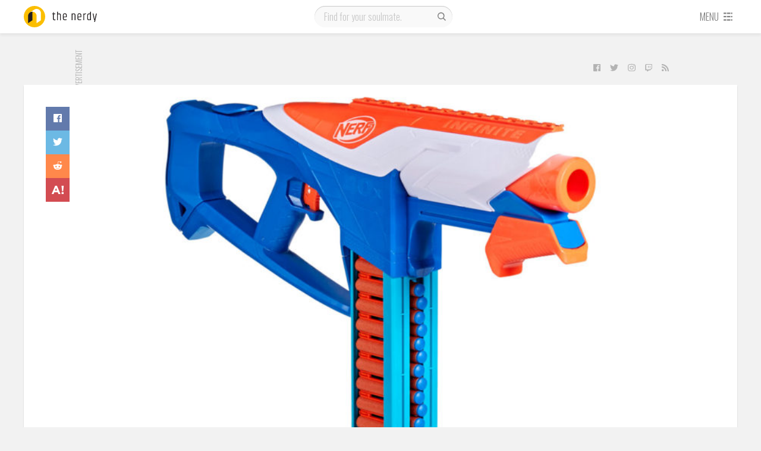

--- FILE ---
content_type: text/html; charset=UTF-8
request_url: https://thenerdy.com/nerf-launches-new-n-series-blasters/
body_size: 17974
content:
<!DOCTYPE html>
<html lang="en-US">
  <head>
    <meta name='robots' content='index, follow, max-image-preview:large, max-snippet:-1, max-video-preview:-1' />
<script>let creatives = Object.values(JSON.parse('{"0":"728x90","3":"Content Recommendation","4":"300x250"}'));</script><!-- PLACE AFTER OPENING HEAD TAG: Header Bidding Script -->
<script type="text/javascript">var tyche = { mode: 'tyche', config: '//config.playwire.com/1023769/v2/websites/71876/banner.json' };</script><script id="tyche" src="//cdn.intergi.com/hera/tyche.js" type="text/javascript"></script>
	<!-- This site is optimized with the Yoast SEO plugin v16.8 - https://yoast.com/wordpress/plugins/seo/ -->
	<title>NERF launches new N Series blasters | The Nerdy</title>
	<meta name="description" content="Hasbro has announced a whole new line of blasters and darts with its new N Series with a focus on accuracy, speed, and distance." />
	<link rel="canonical" href="https://thenerdy.com/nerf-launches-new-n-series-blasters/" />
	<meta property="og:locale" content="en_US" />
	<meta property="og:type" content="article" />
	<meta property="og:title" content="NERF launches new N Series blasters | The Nerdy" />
	<meta property="og:description" content="Hasbro has announced a whole new line of blasters and darts with its new N Series with a focus on accuracy, speed, and distance." />
	<meta property="og:url" content="https://thenerdy.com/nerf-launches-new-n-series-blasters/" />
	<meta property="og:site_name" content="The Nerdy" />
	<meta property="article:author" content="http://www.facebook.com/seanpaune" />
	<meta property="article:published_time" content="2024-06-06T18:11:55+00:00" />
	<meta property="article:modified_time" content="2024-06-06T18:34:54+00:00" />
	<meta property="og:image" content="https://thenerdy.com/wp-content/uploads/2024/06/NERF-N-Series-Infinite-1280-Featured-01.jpg" />
	<meta property="og:image:width" content="1280" />
	<meta property="og:image:height" content="960" />
	<meta name="twitter:card" content="summary_large_image" />
	<meta name="twitter:creator" content="@seanpaune" />
	<meta name="twitter:label1" content="Written by" />
	<meta name="twitter:data1" content="Sean P. Aune" />
	<meta name="twitter:label2" content="Est. reading time" />
	<meta name="twitter:data2" content="7 minutes" />
	<script type="application/ld+json" class="yoast-schema-graph">{"@context":"https://schema.org","@graph":[{"@type":"WebSite","@id":"https://thenerdy.com/#website","url":"https://thenerdy.com/","name":"The Nerdy","description":"","potentialAction":[{"@type":"SearchAction","target":{"@type":"EntryPoint","urlTemplate":"https://thenerdy.com/?s={search_term_string}"},"query-input":"required name=search_term_string"}],"inLanguage":"en-US"},{"@type":"ImageObject","@id":"https://thenerdy.com/nerf-launches-new-n-series-blasters/#primaryimage","inLanguage":"en-US","url":"https://thenerdy.com/wp-content/uploads/2024/06/NERF-N-Series-Infinite-1280-Featured-01.jpg","contentUrl":"https://thenerdy.com/wp-content/uploads/2024/06/NERF-N-Series-Infinite-1280-Featured-01.jpg","width":1280,"height":960},{"@type":"WebPage","@id":"https://thenerdy.com/nerf-launches-new-n-series-blasters/#webpage","url":"https://thenerdy.com/nerf-launches-new-n-series-blasters/","name":"NERF launches new N Series blasters | The Nerdy","isPartOf":{"@id":"https://thenerdy.com/#website"},"primaryImageOfPage":{"@id":"https://thenerdy.com/nerf-launches-new-n-series-blasters/#primaryimage"},"datePublished":"2024-06-06T18:11:55+00:00","dateModified":"2024-06-06T18:34:54+00:00","author":{"@id":"https://thenerdy.com/#/schema/person/7f48dce17f8d5c0af16066f6cd9cb9ac"},"description":"Hasbro has announced a whole new line of blasters and darts with its new N Series with a focus on accuracy, speed, and distance.","breadcrumb":{"@id":"https://thenerdy.com/nerf-launches-new-n-series-blasters/#breadcrumb"},"inLanguage":"en-US","potentialAction":[{"@type":"ReadAction","target":["https://thenerdy.com/nerf-launches-new-n-series-blasters/"]}]},{"@type":"BreadcrumbList","@id":"https://thenerdy.com/nerf-launches-new-n-series-blasters/#breadcrumb","itemListElement":[{"@type":"ListItem","position":1,"name":"Home","item":"https://thenerdy.com/"},{"@type":"ListItem","position":2,"name":"NERF launches new N Series blasters"}]},{"@type":"Person","@id":"https://thenerdy.com/#/schema/person/7f48dce17f8d5c0af16066f6cd9cb9ac","name":"Sean P. Aune","image":{"@type":"ImageObject","@id":"https://thenerdy.com/#personlogo","inLanguage":"en-US","url":"https://secure.gravatar.com/avatar/65df79a2f0f31ad349a9912fa2d1822c?s=96&d=mm&r=g","contentUrl":"https://secure.gravatar.com/avatar/65df79a2f0f31ad349a9912fa2d1822c?s=96&d=mm&r=g","caption":"Sean P. Aune"},"description":"Sean Aune has been a pop culture aficionado since before there was even a term for pop culture. From the time his father brought home Amazing Spider-Man issue 156 from Circle K, he was hooked. His passion for nerd culture led to him opening his own comic book store in 1986 which he ran up until the time he joined TechnoBuffalo in 2009. He also spent time in the 1990s working for magazines such as Wizard, Combo, and Beckett's Hot Toys, as well as consulting on numerous toy price guides.","sameAs":["http://thenerdy.com","http://www.facebook.com/seanpaune","https://twitter.com/seanpaune"],"url":"https://thenerdy.com/author/seanpaune/"}]}</script>
	<!-- / Yoast SEO plugin. -->


<link rel='dns-prefetch' href='//fonts.googleapis.com' />
<link rel='dns-prefetch' href='//s.w.org' />
<link rel="alternate" type="application/rss+xml" title="The Nerdy &raquo; Feed" href="https://thenerdy.com/feed/" />
<link rel="alternate" type="application/rss+xml" title="The Nerdy &raquo; Comments Feed" href="https://thenerdy.com/comments/feed/" />
<link rel="alternate" type="application/rss+xml" title="The Nerdy &raquo; NERF launches new N Series blasters Comments Feed" href="https://thenerdy.com/nerf-launches-new-n-series-blasters/feed/" />
<link rel='stylesheet' id='wp-block-library-css'  href='https://thenerdy.com/wp-includes/css/dist/block-library/style.min.css?ver=5.8.12' type='text/css' media='all' />
<link rel='stylesheet' id='cookie-law-info-css'  href='https://thenerdy.com/wp-content/plugins/webtoffee-gdpr-cookie-consent/public/css/cookie-law-info-public.css?ver=2.3.9' type='text/css' media='all' />
<link rel='stylesheet' id='cookie-law-info-gdpr-css'  href='https://thenerdy.com/wp-content/plugins/webtoffee-gdpr-cookie-consent/public/css/cookie-law-info-gdpr.css?ver=2.3.9' type='text/css' media='all' />
<style id='cookie-law-info-gdpr-inline-css' type='text/css'>
.cli-modal-content, .cli-tab-content { background-color: #ffffff; }.cli-privacy-content-text, .cli-modal .cli-modal-dialog, .cli-tab-container p, a.cli-privacy-readmore { color: #000000; }.cli-tab-header { background-color: #f2f2f2; }.cli-tab-header, .cli-tab-header a.cli-nav-link,span.cli-necessary-caption,.cli-switch .cli-slider:after { color: #000000; }.cli-switch .cli-slider:before { background-color: #ffffff; }.cli-switch input:checked + .cli-slider:before { background-color: #ffffff; }.cli-switch .cli-slider { background-color: #e3e1e8; }.cli-switch input:checked + .cli-slider { background-color: #28a745; }.cli-modal-close svg { fill: #000000; }.cli-tab-footer .wt-cli-privacy-accept-all-btn { background-color: #00acad; color: #ffffff}.cli-tab-footer .wt-cli-privacy-accept-btn { background-color: #00acad; color: #ffffff}.cli-tab-header a:before{ border-right: 1px solid #000000; border-bottom: 1px solid #000000; }
</style>
<link rel='stylesheet' id='animate-css'  href='https://thenerdy.com/wp-content/plugins/wp-quiz-pro/assets/frontend/css/animate.css?ver=3.6.0' type='text/css' media='all' />
<link rel='stylesheet' id='wp-quiz-css'  href='https://thenerdy.com/wp-content/plugins/wp-quiz-pro/assets/frontend/css/wp-quiz.css?ver=2.0.0' type='text/css' media='all' />
<link rel='stylesheet' id='gdpr-css'  href='https://thenerdy.com/wp-content/themes/tbfour/resources/css/thenerdy/gdpr.css?ver=1596135105' type='text/css' media='all' />
<link rel='stylesheet' id='magnific-popup-css'  href='https://thenerdy.com/wp-content/themes/pxl-framework/css/magnific-popup.min.css?ver=5.8.12' type='text/css' media='all' />
<link rel='stylesheet' id='base-css'  href='https://thenerdy.com/wp-content/themes/tbfour/resources/css/base.css?ver=1596135104' type='text/css' media='all' />
<link rel='stylesheet' id='single-css'  href='https://thenerdy.com/wp-content/themes/tbfour/resources/css/single.css?ver=1596135104' type='text/css' media='all' />
<link rel='stylesheet' id='theme-css'  href='https://thenerdy.com/wp-content/themes/tbfour/resources/css/thenerdy/theme.css?ver=1596135105' type='text/css' media='all' />
<link rel='stylesheet' id='fonts-css'  href='https://fonts.googleapis.com/css?family=Oswald%3A300%2C400%7CRoboto+Condensed&#038;ver=5.8.12' type='text/css' media='all' />
<link rel='preload' id='owl.carousel-min-css'  href='https://thenerdy.com/wp-content/themes/tbfour/resources/css/owl.carousel-min.css?ver=1596135104' type='text/css' media='all' /as="style" onload="this.rel='stylesheet'">
<link rel='preload' id='photoswipe-and-skin-min-css'  href='https://thenerdy.com/wp-content/themes/tbfour/resources/css/photoswipe-and-skin-min.css?ver=1596135104' type='text/css' media='all' /as="style" onload="this.rel='stylesheet'">
<script type='text/javascript' src='https://thenerdy.com/wp-includes/js/jquery/jquery.min.js?ver=3.6.0' id='jquery-core-js'></script>
<script type='text/javascript' id='cookie-law-info-js-extra'>
/* <![CDATA[ */
var Cli_Data = {"nn_cookie_ids":["PP-XeliA","RL-89Mrz","PP-89Mrz","L-89Mrz","RL-NR3d7","L-NR3d7","PP-NR3d7","sp_landing","sp_ab","sp_t","RL-VjmMK","L-VjmMK","PP-VjmMK","em_p_uid","em_cdn_uid","RL-XeliA","L-XeliA","XSRF-TOKEN","RL-k7lqA","L-k7lqA","owner_token","PP-k7lqA","_mkra_ctxt","_gfpc","_pinterest_cm","_gat_gtag_UA_5784146_31","mid","rur","lang","ad-id","YTC","vuid","JSESSIONID","_app_session","_gat_UA-8941471-5","viewed_cookie_policy","uuid","seen_crc","IDE","YSC","GPS","VISITOR_INFO1_LIVE","csrftoken","mcd","__io_visit_42991","_gid","__cfruid","_ga","U","mc","AWSELB","__io_unique_42991","__io","__io_lv","__io_d","io_user_hash","__qca","_cmpQcif3pcsupported","io_uidf1b3d5f44c2c3bd4d60f99d046e73d0a","__io_uh","__cfduid","_cmpQc3pChkKey"],"non_necessary_cookies":{"non-necessary":["PP-XeliA","RL-89Mrz","PP-89Mrz","L-89Mrz","RL-NR3d7","L-NR3d7","PP-NR3d7","sp_landing","sp_ab","sp_t","RL-VjmMK","L-VjmMK","PP-VjmMK","em_p_uid","em_cdn_uid","RL-XeliA","L-XeliA","XSRF-TOKEN","RL-k7lqA","L-k7lqA","owner_token","PP-k7lqA","_mkra_ctxt","_gfpc","_pinterest_cm","_gat_gtag_UA_5784146_31","mid","rur","lang","ad-id","YTC","vuid","JSESSIONID","_app_session","_gat_UA-8941471-5","viewed_cookie_policy","uuid","seen_crc","IDE","YSC","GPS","VISITOR_INFO1_LIVE","csrftoken","mcd","__io_visit_42991","_gid","__cfruid","_ga","U","mc","AWSELB","__io_unique_42991","__io","__io_lv","__io_d","io_user_hash","__qca","_cmpQcif3pcsupported","io_uidf1b3d5f44c2c3bd4d60f99d046e73d0a","__io_uh","__cfduid","_cmpQc3pChkKey"]},"cookielist":{"non-necessary":{"id":2654,"status":true,"priority":0,"title":"Non Necessary","strict":false,"default_state":false,"ccpa_optout":false,"loadonstart":false}},"ajax_url":"https:\/\/thenerdy.com\/wp-admin\/admin-ajax.php","current_lang":"en","security":"531bf2de8e","eu_countries":["GB"],"geoIP":"enabled","use_custom_geolocation_api":"","custom_geolocation_api":"https:\/\/geoip.cookieyes.com\/geoip\/checker\/result.php","consentVersion":"1","strictlyEnabled":["necessary","obligatoire"],"cookieDomain":"","privacy_length":"250","ccpaEnabled":"","ccpaRegionBased":"","ccpaBarEnabled":"","ccpaType":"gdpr","triggerDomRefresh":"","secure_cookies":""};
var log_object = {"ajax_url":"https:\/\/thenerdy.com\/wp-admin\/admin-ajax.php"};
/* ]]> */
</script>
<script type='text/javascript' src='https://thenerdy.com/wp-content/plugins/webtoffee-gdpr-cookie-consent/public/js/cookie-law-info-public.js?ver=2.3.9' id='cookie-law-info-js'></script>
<script type='text/javascript' src='https://thenerdy.com/wp-content/themes/tbfour/resources/js/photoswipe-and-ui-min.js?ver=1596135109' id='photoswipe-and-ui-min-js' async='true' defer='true'></script>
<script type='text/javascript' src='https://thenerdy.com/wp-content/themes/tbfour/resources/js/background-check-min.js?ver=1596135109' id='background-check-min-js'></script>
<script type='text/javascript' src='https://thenerdy.com/wp-content/themes/tbfour/resources/js/owl.carousel-min.js?ver=1596135109' id='owl.carousel-min-js'></script>
<script type='text/javascript' src='https://thenerdy.com/wp-content/themes/tbfour/resources/js/fontawesome-all.min.js?ver=1596135110' id='fontawesome-all.min-js' defer='true'></script>
<script type='text/javascript' src='https://thenerdy.com/wp-content/themes/tbfour/resources/js/site-min.js?ver=1596135110' id='site-min-js'></script>
<link rel="https://api.w.org/" href="https://thenerdy.com/wp-json/" /><link rel="alternate" type="application/json" href="https://thenerdy.com/wp-json/wp/v2/posts/453268" /><link rel="EditURI" type="application/rsd+xml" title="RSD" href="https://thenerdy.com/xmlrpc.php?rsd" />
<link rel="wlwmanifest" type="application/wlwmanifest+xml" href="https://thenerdy.com/wp-includes/wlwmanifest.xml" /> 
<meta name="generator" content="WordPress 5.8.12" />
<link rel='shortlink' href='https://thenerdy.com/?p=453268' />
<link rel="alternate" type="application/json+oembed" href="https://thenerdy.com/wp-json/oembed/1.0/embed?url=https%3A%2F%2Fthenerdy.com%2Fnerf-launches-new-n-series-blasters%2F" />
<link rel="alternate" type="text/xml+oembed" href="https://thenerdy.com/wp-json/oembed/1.0/embed?url=https%3A%2F%2Fthenerdy.com%2Fnerf-launches-new-n-series-blasters%2F&#038;format=xml" />
			<!-- Google Analytics -->
			<script type="text/plain" data-cli-class="cli-blocker-script" data-cli-label="Google Analytics"  data-cli-script-type="non-necessary" data-cli-block="true" data-cli-block-if-ccpa-optout="false" data-cli-element-position="head">
				(function(i,s,o,g,r,a,m){i['GoogleAnalyticsObject']=r;i[r]=i[r]||function(){
					(i[r].q=i[r].q||[]).push(arguments)},i[r].l=1*new Date();a=s.createElement(o),
					m=s.getElementsByTagName(o)[0];a.async=1;a.src=g;m.parentNode.insertBefore(a,m)
				})(window,document,'script','https://www.google-analytics.com/analytics.js','ga');

				ga('create', 'UA-8941471-5', 'auto');
				ga('send', 'pageview');
			</script>
			<!-- End Google Analytics -->
			<meta charset='UTF-8'>
<meta property='fb:app_id' content='458659844145431'>
<meta property='fb:pages' content='1011602205683355'>
<meta name='HandheldFriendly' content='true'>
<meta name='apple-mobile-web-app-capable' content='yes'>
<meta name='apple-mobile-web-app-status-bar-style' content='black'>
<meta name='viewport' content='user-scalable=no, initial-scale=1, maximum-scale=1, minimum-scale=1, viewport-fit=cover, width=device-width'>

            <!-- Google Tag Manager -->
            <script type="text/plain" data-cli-class="cli-blocker-script" data-cli-label="Google Tag Manager"  data-cli-script-type="non-necessary" data-cli-block="true" data-cli-block-if-ccpa-optout="false" data-cli-element-position="head">(function(w,d,s,l,i){w[l]=w[l]||[];w[l].push({'gtm.start':
            new Date().getTime(),event:'gtm.js'});var f=d.getElementsByTagName(s)[0],
            j=d.createElement(s),dl=l!='dataLayer'?'&l='+l:'';j.async=true;j.src='https://www.googletagmanager.com/gtm.js?id='+i+dl;f.parentNode.insertBefore(j,f);
            })(window,document,'script','dataLayer','GTM-TB8KT5B');</script>
            <!-- End Google Tag Manager -->
          
          <!-- Quantcast Choice. Consent Manager Tag -->
            <script type='text/javascript' async=true>
              var __cmp = (function () {
                return typeof (__cmp) == 'function' ? __cmp : function (c) {
                  var b = arguments;
                  if (!b.length) { return __cmp.a; } else if (c == '__cmp') return false; else { if (typeof __cmp.a === 'undefined') { __cmp.a = []; } __cmp.a.push([].slice.apply(b)); }
                }
              })();
              var elem = document.createElement('script');
              elem.src = 'https://quantcast.mgr.consensu.org/cmp.js';
              elem.async = true;
              elem.type = 'text/javascript';
              var scpt = document.getElementsByTagName('script')[0];
              scpt.parentNode.insertBefore(elem, scpt);
              
              // __cmp('setConsentUiCallback', function() {})
              
              window.__cmp('init', {
                'Language': 'en',
                'Initial Screen Reject Button Text': 'I do not accept',
                'Initial Screen Accept Button Text': 'I accept',
                'Purpose Screen Header Title Text': 'Privacy settings',
                'Purpose Screen Body Text': 'You can set your consent preferences and determine how you want your data to be used based on the purposes below. You may set your preferences for us independently from those of third-party partners. Each purpose has a description so that you know how we and partners use your data.',
                'Vendor Screen Body Text': 'You can set consent preferences for each individual third-party company below. Expand each company list item to see what purposes they use data for to help make your choices. In some cases, companies may disclose that they use your data without asking for your consent, based on their legitimate interests. You can click on their privacy policies for more information and to opt out.',
                'Vendor Screen Accept All Button Text': 'Accept all',
                'Vendor Screen Reject All Button Text': 'Reject all',
                'Initial Screen Body Text': 'We and our partners use technology such as cookies on our site to personalise content and ads, provide social media features, and analyse our traffic. Click below to consent to the use of this technology across the web. You can change your mind and change your consent choices at anytime by returning to this site.',
                'Initial Screen Body Text Option': 1,
                'Publisher Name': 'thenerdy',
                'Publisher Logo': 'https://thenerdy.com/wp-content/uploads/2018/06/cropped-thenerdy.png',
                'Publisher Purpose IDs': [3,5,4],
                'Post Consent Page': 'https://google.com',
                'UI Layout': 'banner',
                // 'Display UI': 'always',
                'Consent Scope': 'service',
              });
            </script>
          <!-- End Quantcast Choice. Consent Manager Tag -->
        <meta property='og:image' content='https://thenerdy.com/wp-content/uploads/2024/06/NERF-N-Series-Infinite-1280-Featured-01.jpg'>
<link rel="icon" href="https://thenerdy.com/wp-content/uploads/2018/06/cropped-thenerdy-32x32.png" sizes="32x32" />
<link rel="icon" href="https://thenerdy.com/wp-content/uploads/2018/06/cropped-thenerdy-192x192.png" sizes="192x192" />
<link rel="apple-touch-icon" href="https://thenerdy.com/wp-content/uploads/2018/06/cropped-thenerdy-180x180.png" />
<meta name="msapplication-TileImage" content="https://thenerdy.com/wp-content/uploads/2018/06/cropped-thenerdy-270x270.png" />
  </head>
  <body id="theBody" class="post-template-default single single-post postid-453268 single-format-standard"><div id="activeNetworks" class="mfp-hide"><small>There are no active ads.</small></div>
              <div id="fb-root"></div>
              <script type="text/plain" data-cli-class="cli-blocker-script" data-cli-label="Facebook Pixel Code"  data-cli-script-type="non-necessary" data-cli-block="true" data-cli-block-if-ccpa-optout="false" data-cli-element-position="body">(function(d, s, id) {
                var js, fjs = d.getElementsByTagName(s)[0];
                if (d.getElementById(id)) return;
                js = d.createElement(s); js.id = id;
                js.src = "//connect.facebook.net/en_US/sdk.js#xfbml=1&version=v2.8&appId=458659844145431";
                fjs.parentNode.insertBefore(js, fjs);
              }(document, "script", "facebook-jssdk"));</script>
            
            <!-- Google Tag Manager (noscript) -->
            <noscript><iframe data-cli-class="cli-blocker-script" data-cli-label="Google Tag Manager"  data-cli-script-type="non-necessary" data-cli-block="true" data-cli-block-if-ccpa-optout="false" data-cli-element-position="body" data-cli-placeholder="Accept <a class='cli_manage_current_consent'>Non Necessary</a> cookies to view the content." data-cli-src="https://www.googletagmanager.com/ns.html?id=GTM-TB8KT5B"
            height="0" width="0" style="display:none;visibility:hidden"></iframe></noscript>
            <!-- End Google Tag Manager (noscript) -->
            <div class="main">
    <div id="nav-container">
      <div id="navbar" class="l4">
        <div class="wrapper">
          <div id="logo-container">
            <a href="/">
              <svg version="1.1" id="logo" height="36" width="160" xmlns="http://www.w3.org/2000/svg" xmlns:xlink="http://www.w3.org/1999/xlink" x="0px" y="0px" viewBox="0 0 160 36" style="enable-background:new 0 0 160 36;" xml:space="preserve">
	<g class="logo-word">
		<path d="M50.6,10.6v2.1h2.5V14h-2.5v7.6c0,0.5,0.1,0.8,0.3,1c0.2,0.2,0.6,0.3,1,0.3c0.5,0,0.9-0.1,1.4-0.2V24c-0.5,0.1-1,0.2-1.5,0.2c-1.8,0-2.7-0.8-2.7-2.5V14h-1.2v-1.3h1.3l0.4-2.1H50.6z"/>
		<path d="M56,9.7h1.4v3.5c0.8-0.3,1.6-0.5,2.3-0.5c0.8,0,1.4,0.2,1.9,0.7s0.7,1.1,0.7,2v8.8h-1.4v-8.7c0-1-0.5-1.5-1.5-1.5c-0.7,0-1.4,0.2-2.1,0.5v9.6H56V9.7z"/>
		<path d="M65.8,21.2v-5.6c0-0.9,0.3-1.7,0.8-2.3c0.5-0.6,1.4-0.9,2.5-0.9c1.1,0,1.9,0.3,2.4,0.9c0.5,0.6,0.8,1.3,0.8,2.3v3.5h-5.1v2c0,0.6,0.2,1,0.6,1.3c0.4,0.3,1,0.4,1.7,0.4s1.6-0.1,2.4-0.4v1.3c-0.7,0.2-1.5,0.3-2.4,0.3C67.1,24.2,65.8,23.2,65.8,21.2z M67.2,17.9h3.7v-2.3c0-1.3-0.6-1.9-1.9-1.9s-1.9,0.6-1.9,1.9V17.9z"/>
		<path d="M81.9,13.2c0.9-0.4,1.7-0.6,2.5-0.6c0.7,0,1.4,0.2,1.8,0.7s0.7,1.1,0.7,2v8.8h-1.4v-8.7c0-1-0.5-1.5-1.5-1.5c-0.6,0-1.3,0.2-2,0.5v9.6h-1.4V12.7h1.4V13.2z"/>
		<path d="M90.3,21.2v-5.6c0-0.9,0.3-1.7,0.8-2.3c0.5-0.6,1.4-0.9,2.5-0.9c1.1,0,1.9,0.3,2.4,0.9s0.8,1.3,0.8,2.3v3.5h-5.1v2c0,0.6,0.2,1,0.6,1.3s1,0.4,1.7,0.4c0.8,0,1.6-0.1,2.4-0.4v1.3c-0.7,0.2-1.5,0.3-2.4,0.3C91.6,24.2,90.3,23.2,90.3,21.2z M91.7,17.9h3.7v-2.3c0-1.3-0.6-1.9-1.9-1.9s-1.9,0.6-1.9,1.9V17.9z"/>
		<path d="M103.9,12.6h0.5V14h-0.7c-0.5,0-0.9,0.1-1.3,0.4c-0.1,0.1-0.4,0.3-0.8,0.5v9.2h-1.4V12.7h1.4v0.9c0,0,0.1-0.1,0.3-0.2s0.3-0.2,0.3-0.2c0,0,0.1-0.1,0.3-0.2s0.2-0.1,0.3-0.2c0.1,0,0.2,0,0.3-0.1C103.3,12.7,103.6,12.6,103.9,12.6z"/>
		<path d="M111.7,9.7h1.4v14.4h-1.4v-0.7c-0.6,0.5-1.4,0.7-2.2,0.7s-1.6-0.2-2.1-0.7s-0.7-1.2-0.7-2.1v-5.6c0-0.9,0.3-1.7,0.8-2.2c0.6-0.5,1.3-0.8,2.2-0.8h1.9V9.7z M111.7,14H110c-1.3,0-1.9,0.6-1.9,1.7v5.5c0,1.1,0.5,1.7,1.6,1.7c0.8,0,1.4-0.2,1.9-0.7V14z"/>
		<path d="M121.5,12.7h1.4l-3.1,14.4h-1.4l0.6-3h-0.7l-2.5-11.4h1.4l1.2,5.7l0.9,4.7c0.3-1.6,0.6-3.2,0.9-4.7L121.5,12.7z"/>
	</g>
	<circle class="logo-circle" cx="18" cy="18" r="18"/>
	<path class="logo-curvefront" d="M21.6,5c-1.5,0-2.9,0.5-4.1,1.3l0,0l-7.1,4.7l0,0c1.1-0.8,2.5-1.2,4-1.2c0.1,0,0.3,0,0.4,0c3.8,0.2,6.8,3.3,6.8,7.2v12l7.2-4.8v-12C28.8,8.3,25.6,5,21.6,5z"/>
	<path class="logo-curveback" d="M14.4,9.8c0.1,0,0.3,0,0.4,0c-0.3,0.7-0.4,1.6-0.4,2.4v12L7.2,29V17c0-2.5,1.3-4.7,3.2-6C11.5,10.3,12.9,9.8,14.4,9.8z"/>
</svg>
            </a>
          </div>
          <div id="search" class="phone-hidden">
                        <form role="search" method="get" action="https://thenerdy.com/">
              <input type="text" value="" name="q" id="s" placeholder="Find for your soulmate." />
              <label id="searchsubmit">
                <input type="submit" value=""/>
                <svg width="20" height="20" class="svg-icon" version="1.1" xmlns="http://www.w3.org/2000/svg" xmlns:xlink="http://www.w3.org/1999/xlink" x="0px" y="0px" viewBox="0 0 16 16" style="enable-background:new 0 0 16 16;" xml:space="preserve">
<g>
	<path d="M14.2,13.3l-0.9,0.9L10,10.9c-0.9,0.7-2,1.1-3.1,1.1c-0.7,0-1.3-0.1-1.9-0.4c-0.6-0.3-1.2-0.6-1.7-1.1
		c-0.5-0.5-0.8-1-1.1-1.7s-0.4-1.3-0.4-2c0-0.7,0.1-1.3,0.4-2c0.3-0.6,0.6-1.2,1.1-1.7c0.5-0.5,1-0.8,1.7-1.1
		c0.6-0.3,1.3-0.4,1.9-0.4c0.7,0,1.3,0.1,2,0.4c0.6,0.3,1.2,0.6,1.7,1.1c0.5,0.5,0.9,1,1.1,1.7c0.3,0.6,0.4,1.3,0.4,2
		c0,1.2-0.4,2.2-1.1,3.1L14.2,13.3z M4.2,9.6c0.8,0.8,1.7,1.1,2.7,1.1c1.1,0,2-0.4,2.7-1.1c0.8-0.8,1.1-1.7,1.1-2.7
		c0-1.1-0.4-2-1.1-2.7C8.9,3.4,8,3,6.9,3c-1.1,0-2,0.4-2.7,1.1C3.4,4.9,3,5.8,3,6.9S3.4,8.9,4.2,9.6z"/>
</g>
</svg>
              </label>
            </form>
          </div>
          <div id="menu">
                        <a href="#" class="phone-only toggleopen" id="opensearch" data-target="#mobile-search">
              <svg width="20" height="20" class="svg-icon" version="1.1" xmlns="http://www.w3.org/2000/svg" xmlns:xlink="http://www.w3.org/1999/xlink" x="0px" y="0px" viewBox="0 0 16 16" style="enable-background:new 0 0 16 16;" xml:space="preserve">
<g>
	<path d="M14.2,13.3l-0.9,0.9L10,10.9c-0.9,0.7-2,1.1-3.1,1.1c-0.7,0-1.3-0.1-1.9-0.4c-0.6-0.3-1.2-0.6-1.7-1.1
		c-0.5-0.5-0.8-1-1.1-1.7s-0.4-1.3-0.4-2c0-0.7,0.1-1.3,0.4-2c0.3-0.6,0.6-1.2,1.1-1.7c0.5-0.5,1-0.8,1.7-1.1
		c0.6-0.3,1.3-0.4,1.9-0.4c0.7,0,1.3,0.1,2,0.4c0.6,0.3,1.2,0.6,1.7,1.1c0.5,0.5,0.9,1,1.1,1.7c0.3,0.6,0.4,1.3,0.4,2
		c0,1.2-0.4,2.2-1.1,3.1L14.2,13.3z M4.2,9.6c0.8,0.8,1.7,1.1,2.7,1.1c1.1,0,2-0.4,2.7-1.1c0.8-0.8,1.1-1.7,1.1-2.7
		c0-1.1-0.4-2-1.1-2.7C8.9,3.4,8,3,6.9,3c-1.1,0-2,0.4-2.7,1.1C3.4,4.9,3,5.8,3,6.9S3.4,8.9,4.2,9.6z"/>
</g>
</svg>
            </a>
            <a href="#" id="opendrawer">
              <span class="phone-hidden">Menu</span>
              <svg class="svg-icon" height="16" width="16" version="1.1" xmlns="http://www.w3.org/2000/svg" xmlns:xlink="http://www.w3.org/1999/xlink" x="0px" y="0px" viewBox="0 0 16 16" xml:space="preserve">
	<g>
		<rect x="1" y="2" width="4" height="2"/>
		<rect x="1" y="7" width="4" height="2"/>
		<rect x="1" y="12" width="4" height="2"/>
		<rect x="12" y="2" width="2" height="2"/>
		<rect x="12" y="7" width="2" height="2"/>
		<rect x="12" y="12" width="2" height="2"/>
		<rect x="6" y="2" width="5" height="2"/>
		<rect x="6" y="7" width="5" height="2"/>
		<rect x="6" y="12" width="5" height="2"/>
	</g>
</svg>            </a>
          </div>
        </div>
      </div>
      <div class="wrapper">
        <div id="mobile-search" class="l3">
          <form role="search" method="get" action="https://thenerdy.com/">
            <input type="text" value="" name="q" id="ms" placeholder="Find for your soulmate." />
            <label id="msearchsubmit">
              <input type="submit" value=""/>
              <svg width="20" height="20" class="svg-icon" version="1.1" xmlns="http://www.w3.org/2000/svg" xmlns:xlink="http://www.w3.org/1999/xlink" x="0px" y="0px" viewBox="0 0 16 16" style="enable-background:new 0 0 16 16;" xml:space="preserve">
<g>
	<path d="M14.2,13.3l-0.9,0.9L10,10.9c-0.9,0.7-2,1.1-3.1,1.1c-0.7,0-1.3-0.1-1.9-0.4c-0.6-0.3-1.2-0.6-1.7-1.1
		c-0.5-0.5-0.8-1-1.1-1.7s-0.4-1.3-0.4-2c0-0.7,0.1-1.3,0.4-2c0.3-0.6,0.6-1.2,1.1-1.7c0.5-0.5,1-0.8,1.7-1.1
		c0.6-0.3,1.3-0.4,1.9-0.4c0.7,0,1.3,0.1,2,0.4c0.6,0.3,1.2,0.6,1.7,1.1c0.5,0.5,0.9,1,1.1,1.7c0.3,0.6,0.4,1.3,0.4,2
		c0,1.2-0.4,2.2-1.1,3.1L14.2,13.3z M4.2,9.6c0.8,0.8,1.7,1.1,2.7,1.1c1.1,0,2-0.4,2.7-1.1c0.8-0.8,1.1-1.7,1.1-2.7
		c0-1.1-0.4-2-1.1-2.7C8.9,3.4,8,3,6.9,3c-1.1,0-2,0.4-2.7,1.1C3.4,4.9,3,5.8,3,6.9S3.4,8.9,4.2,9.6z"/>
</g>
</svg>
            </label>
          </form>
        </div>
        <div id="drawer">
          <div class="drawer-container l3">
            <div class="primary"><ul><li><a href="/">All News</a></li><li><a href="/reviews/">Reviews</a></li><li><a href="http://thenerdy.test/label/gallery/">Galleries</a></li><li><a href="https://www.thenerdy.com/label/giveaway/">Giveaways</a></li></ul></div><div class="secondary"><label>Sections</label><ul><li><a href="http://thenerdy.test/category/anime/anime-news/">Anime News</a></li></ul><ul><li><a href="http://thenerdy.test/category/comics/comic-news/">Comic News</a></li></ul><ul><li><a href="http://thenerdy.test/category/gaming/gaming-news/">Gaming News</a></li></ul><ul><li><a href="http://thenerdy.test/category/gaming/gaming-rumors/">Gaming Rumors</a></li></ul><ul><li><a href="http://thenerdy.test/category/movies/movie-news/">Movie News</a></li></ul><ul><li><a href="http://thenerdy.test/category/movies/movie-rumors/">Movie Rumors</a></li></ul><ul><li><a href="http://thenerdy.test/category/movies/movie-trailers/">Movie Trailers</a></li></ul><ul><li><a href="http://thenerdy.test/category/toys/toy-announcements/">Toy Announcements</a></li></ul><ul><li><a href="http://thenerdy.test/category/toys/toy-news/">Toy News</a></li></ul><ul><li><a href="http://thenerdy.test/category/toys/toy-rumors/">Toy Rumors</a></li></ul><ul><li><a href="http://thenerdy.test/category/tv/features/">TV Features</a></li></ul><ul><li><a href="http://thenerdy.test/category/tv/news/">TV News</a></li></ul></div><div class="tertiary"><label>Pages</label><ul><li><a href="https://thenerdy.com/crew/">The Crew</a></li><li><a href="https://thenerdy.com/about/">About Us</a></li><li><a href="https://thenerdy.com/news-tips/">News Tips</a></li><li><a href="https://thenerdy.com/advertise-2/">Advertise With Us</a></li><li><a href="https://thenerdy.com/privacy-policy/">Privacy Policy</a></li></ul></div>          </div>
        </div>
      </div>
    </div>
    <div class="container">
      <div id="leaderboard" class="wrapper"><br><div class="adspot leaderboard"><h4 class="adLabel">Advertisement</h4><div class="ad"><!-- 728 x 90 ATF Desktop -->
<div data-pw-desk="leaderboard_atf"></div>
<!-- 320 x 50 ATF Mobile -->
<div data-pw-mobi="leaderboard_atf"></div></div></div></div>      <div id="hotbar" class="phone-hidden">
        <div class="wrapper">
                    <div class="social"><a href="https://www.facebook.com/nerdytribe/"><i class="fab fa-facebook"></i></a><a href="https://twitter.com/nerdytribe/"><i class="fab fa-twitter"></i></a><a href="https://www.instagram.com/nerdytribe/"><i class="fab fa-instagram"></i></a><a href="https://www.twitch.tv/nerdytribe/"><i class="fab fa-twitch"></i></a><a href="https://feeds.feedburner.com/technobuffalo/rss" class="test this" target="_blank"><i class="fas fa-rss"></i></a></div>
        </div>
      </div>

<div class="sheet l2">
  <div id="sharing-column">
    <div id="sharing-floater">
      <a class="facebook" href="https://www.facebook.com/sharer/sharer.php?u=https://thenerdy.com/nerf-launches-new-n-series-blasters/" onclick="javascript:window.open(this.href, '', 'menubar=no,toolbar=no,resizable=yes,scrollbars=yes,height=300,width=600');return false;" title="Share on Facebook"><i class="fab fa-facebook"></i></a>
<a class="twitter" href="https://twitter.com/intent/tweet?text=NERF+launches+new+N+Series+blasters&url=https://thenerdy.com/nerf-launches-new-n-series-blasters/&via=nerdytribe"onclick="javascript:window.open(this.href, '', 'menubar=no,toolbar=no,resizable=yes,scrollbars=yes,height=300,width=600');return false;" title="Share on Twitter"><i class="fab fa-twitter"></i></a>
<a class="reddit" href="//www.reddit.com/submit" onclick="window.location = '//www.reddit.com/submit?url=' + encodeURIComponent(window.location); return false" title="Submit to Reddit"><i class="fab fa-reddit-alien"></i></a>
<a class="alertme-share" href="#" title="Follow this story with AlertMe" data-alertme data-alertme-custom></a>    </div>
  </div>
  <div data-io-article-url="https://thenerdy.com/nerf-launches-new-n-series-blasters/">          <div class="cover">
        <img src="https://thenerdy.com/wp-content/uploads/2024/06/nerf-n-series-infinite-1280-featured-01-470x310@2x.jpg" class="bg-img" width="470" height="310" sizes="(min-width: 1200px) 100vw, (min-width: 1024px) 768px, (min-width: 480px) 480px, 200px" srcset="https://thenerdy.com/wp-content/uploads/2024/06/nerf-n-series-infinite-1280-featured-01-470x310@2x.jpg 1600w" height='310'>        <h1 class="single-title">
          <span class="bg-check">
            NERF launches new N Series blasters          </span>
        </h2>
      </div>
        
    <div class="single-content">
      <div class="wrapper">
        <div class="attribution">
          by <span class="author">Sean P. Aune</span> | <span class="date">June 6, 2024<span class="hide">June 6, 2024 2:11 pm EDT</span></span>
            <div class="single-terms desktop-only">
          <span class="tags">
                  <a href="https://thenerdy.com/tag/nerf/" class="btn btn-none"># NERF</a>
              </span>
        
          <span class="cats">
                  <a href="https://thenerdy.com/brand/hasbro/" class="btn btn-solid">Hasbro</a>
              </span>
        
        
          <span class="cats">
                  <a href="https://thenerdy.com/category/toys/toy-news/" class="btn btn-solid">Toy News</a>
              </span>
        
      </div>
        </div>
        
        <p>Hasbro has announced a whole new line of blasters and darts with its new N Series.</p>
<p>The new NERF N Series focuses on accuracy, speed, and distance. The new line is arriving in stores now and in the coming weeks.</p>
<blockquote><p><strong>NERF N SERIES AGILITY<br />
(HASBRO/Ages 8 years &amp; up/Approx. Retail Price: $9.99/ Available at most major retailers starting the end of June 2024)<br />
</strong></p>
<p>The NERF brand levels up your game with high-performance NERF N SERIES dart blasters and NERF N1 darts! You have the skills as a NERF battler, now you have the blaster and darts to gain a superior edge in indoor and outdoor play. From the creators of the foam dart, the NERF brand unleashes the next evolution in foam dart blasting with NERF N SERIES N1 darts, delivering EXTREME ACCURACY, SPEED, and DISTANCE! The NERF N SERIES AGILITY dart blaster is built for games in which the action never stops and neither do you! Lightweight, compact, and simple to use, it&#8217;s a great blaster essential for your NERF stockpile. The NERF N SERIES AGILITY blaster has a rotating drum with 6-dart capacity, includes 12 NERF N1 foam darts, and has pull back priming. To play, load darts into the drum, pull back the priming slide, and pull the trigger to fire a dart. NERF N SERIES blasters are compatible only with NERF N SERIES N1 darts. Eyewear recommended (not included).</p>
<p>Available now on Amazon and at most major retailers.</p>
<p><strong>NERF N SERIES GEAR UP PACK<br />
(HASBRO/Ages 8 years &amp; up/Approx. Retail Price: $24.99/ Available at most major retailers starting the end of June 2024) </strong></p>
<p>The NERF brand levels up your game with high-performance NERF N SERIES dart blasters and NERF N1 darts! You have the skills as a NERF battler, now you have the blaster and darts to gain a superior edge in indoor and outdoor play. From the creators of the foam dart, the NERF brand unleashes the next evolution in foam dart blasting with NERF N SERIES N1 darts, delivering EXTREME ACCURACY, SPEED, and DISTANCE! The NERF N SERIES GEAR UP PACK includes 3 different blasters and 2 NERF accessories to create 10 different blaster styles. Build your NERF stockpile and be ready for whatever the game brings with this set that includes 18 NERF N1 foam darts. The Flex blaster and Dealer blaster are single-fire blasters with pull-down priming. The bolt action Wielder blaster fires 4 darts in a row. The stock attaches to 2 of the blasters. The scope attaches to all 3 blasters. NERF N SERIES blasters are compatible only with NERF N Series N1 darts. Eyewear recommended (not included).</p>
<p>Available now on Amazon and at most major retailers.</p>
<p><strong>NERF N SERIES INFINITE<br />
(HASBRO/Ages 8 years &amp; up/Approx. Retail Price: $39.99/ Available at most major retailers starting July 2024) </strong></p>
<p>The NERF brand levels up your game with high-performance NERF N SERIES dart blasters and NERF N1 darts! You have the skills as a NERF battler, now you have the blaster and darts to gain a superior edge in indoor and outdoor play. From the creators of the foam dart, the NERF brand unleashes the next evolution in foam dart blasting with NERF N SERIES N1 darts, delivering EXTREME ACCURACY, SPEED, and DISTANCE! The NERF N SERIES INFINITE dart blaster features an innovative battle belt that lets you reload darts quickly and easily as you play! No more stopping the game to reload! And the removable belt has a big 40-dart capacity to swamp the field with darts. The pump-action Infinite blaster includes 80 NERF N1 foam darts and has onboard 16-dart storage. To play, load darts into the belt, pump the priming slide back and forth, and pull the trigger to fire a dart. NERF N SERIES blasters are compatible only with NERF N SERIES N1 darts. Eyewear recommended (not included).</p>
<p>Available on Amazon and at most major retailers July 2024.</p>
<p><strong>NERF N SERIES N1 DARTS 10X<br />
(HASBRO/Ages 8 years &amp; up/Approx. Retail Price: $2.99/ Available at most major retailers starting June 2024) </strong></p>
<p>The NERF brand levels up your game with high-performance NERF N SERIES dart blasters and NERF N1 darts! You have the skills as a NERF battler, now you have the blaster and darts to gain a superior edge in indoor and outdoor play. From the creators of the foam dart, the NERF brand unleashes the next evolution in foam dart blasting with NERF N SERIES N1 darts, delivering EXTREME ACCURACY, SPEED, and DISTANCE! With Official NERF N1 foam darts, you can fire into pulse-pounding fun as you get together with family and friends to play NERF games. Send darts flying and feel the thrill as they go long and go far with supreme accuracy that lets you score big in battle. This pack includes 10 NERF N SERIES N1 darts, compatible only with NERF N SERIES blasters. Eyewear recommended (not included). Blasters sold separately, subject to availability.</p>
<p>Available now on Amazon and at most major retailers.</p>
<p><strong>NERF N SERIES N1 DARTS 20X<br />
(HASBRO/Ages 8 years &amp; up/Approx. Retail Price: $4.99/ Available at most major retailers starting June 2024) </strong></p>
<p>The NERF brand levels up your game with high-performance NERF N SERIES dart blasters and NERF N1 darts! You have the skills as a NERF battler, now you have the blaster and darts to gain a superior edge in indoor and outdoor play. From the creators of the foam dart, the NERF brand unleashes the next evolution in foam dart blasting with NERF N SERIES N1 darts, delivering EXTREME ACCURACY, SPEED, and DISTANCE! With Official NERF N1 foam darts, you can fire into pulse-pounding fun as you get together with family and friends to play NERF games. Send darts flying and feel the thrill as they go long and go far with supreme accuracy that lets you score big in battle. This pack includes 20 NERF N SERIES N1 darts, compatible only with NERF N SERIES blasters. Eyewear recommended (not included). Blasters sold separately, subject to availability.</p>
<p>Available now on Amazon and at most major retailers.</p>
<p><strong>NERF N SERIES PINPOINT<br />
(HASBRO/Ages 8 years &amp; up/Approx. Retail Price: $19.99/ Available at most major retailers starting the end of June 2024)</strong></p>
<p>The NERF brand levels up your game with high-performance NERF N SERIES dart blasters and NERF N1 darts! You have the skills as a NERF battler, now you have the blaster and darts to gain a superior edge in indoor and outdoor play. From the creators of the foam dart, the NERF brand unleashes the next evolution in foam dart blasting with NERF N SERIES N1 darts, delivering EXTREME ACCURACY, SPEED, and DISTANCE! The NERF N SERIES PINPOINT dart blaster is built for accuracy with cool styling and features that give you a targeting advantage in NERF backyard games. The bolt-action blaster has a 10-dart clip and includes 18 NERF N1 foam darts, giving you enough darts to fully load the clip and additional darts for reloads. To play, load darts into the clip, load the clip into the blaster, move the priming bolt backward and forward, and pull the trigger to fire a dart. NERF N SERIES blasters are compatible only with NERF N1 darts. Eyewear recommended (not included).</p>
<p>Available now on Amazon and at most major retailers.</p>
<p><strong>NERF N SERIES WARD<br />
(HASBRO/Ages 8 years &amp; up/Approx. Retail Price: $4.99/ Available at most major retailers starting the end of June 2024)</strong></p>
<p>The NERF brand levels up your game with high-performance NERF N SERIES dart blasters and NERF N1 darts! You have the skills as a NERF battler, now you have the blaster and darts to gain a superior edge in indoor and outdoor play. From the creators of the foam dart, the NERF brand unleashes the next evolution in foam dart blasting with NERF N SERIES N1 darts, delivering EXTREME ACCURACY, SPEED, and DISTANCE! The NERF N SERIES WARD dart blaster holds its own in battle, with a compact, lightweight design that&#8217;s great when you&#8217;re moving quickly and need to act fast. The NERF WARD blaster has 2-dart capacity, pull-back priming, and includes 2 NERF N1 foam darts. Each NERF game has different challenges. With the NERF WARD blaster in your collection, you&#8217;re ready for battle with a blaster that&#8217;s perfect for quick-firing fun. NERF N SERIES blasters are compatible only with NERF N SERIES N1 darts. Eyewear recommended (not included).</p>
<p>Available now on Amazon and at most major retailers.</p></blockquote>
</div>  <div id="gallery_1" class="container gallery" data-gallery="1">
    <div class="viewer wrapper">
      <div class="row">
        <h4 class="section-label">gallery</h4>
        <div class="twothird">
          <div class="viewer currentImage">
            <a href="#" class="gallery-fullscreen desktop-only"><svg class="svg-icon" version="1.1" xmlns="http://www.w3.org/2000/svg" xmlns:xlink="http://www.w3.org/1999/xlink" x="0px" y="0px"
	 viewBox="0 0 16 16" style="enable-background:new 0 0 16 16;" xml:space="preserve">
<g>
	<path d="M7.2,7.9l0.9,0.9l-3.9,3.9h3.6V14H2V8.2h1.2v3.6L7.2,7.9z M8.2,2H14v5.8h-1.2V4.1L8.8,8.1L7.9,7.2l3.9-3.9H8.2V2z"/>
</g>
</svg>
</a>
            <img width="1024" height="1024" src="https://thenerdy.com/wp-content/uploads/2024/06/NERF-N-Series-Agility-01-1024x1024.jpg" class="attachment-large size-large" alt="" loading="lazy" data-index="0" srcset="https://thenerdy.com/wp-content/uploads/2024/06/NERF-N-Series-Agility-01-1024x1024.jpg 1024w, https://thenerdy.com/wp-content/uploads/2024/06/NERF-N-Series-Agility-01-300x300.jpg 300w, https://thenerdy.com/wp-content/uploads/2024/06/NERF-N-Series-Agility-01-150x150.jpg 150w, https://thenerdy.com/wp-content/uploads/2024/06/NERF-N-Series-Agility-01-768x768.jpg 768w, https://thenerdy.com/wp-content/uploads/2024/06/NERF-N-Series-Agility-01-1536x1536.jpg 1536w, https://thenerdy.com/wp-content/uploads/2024/06/NERF-N-Series-Agility-01.jpg 2000w" sizes="(max-width: 1024px) 100vw, 1024px" />            <div class="controls">
              <a href="#" class="prev"><span class="tab"><svg class="svg-icon" version="1.1" xmlns="http://www.w3.org/2000/svg" xmlns:xlink="http://www.w3.org/1999/xlink" x="0px" y="0px"
	 viewBox="0 0 16 16" style="enable-background:new 0 0 16 16;" xml:space="preserve">
<g>
	<path d="M10.4,13.6L4.8,8l5.6-5.6l0.9,0.9L6.5,8l4.7,4.7L10.4,13.6z"/>
</g>
</svg>
</span></a>
              <a href="#" class="next"><span class="tab"><svg class="svg-icon" version="1.1" xmlns="http://www.w3.org/2000/svg" xmlns:xlink="http://www.w3.org/1999/xlink" x="0px" y="0px"
	 viewBox="0 0 16 16" style="enable-background:new 0 0 16 16;" xml:space="preserve">
<g>
	<path d="M5.6,2.4L11.2,8l-5.6,5.6l-0.9-0.9L9.5,8L4.8,3.3L5.6,2.4z"/>
</g>
</svg>
</span></a>
            </div>
          </div>
          <div class="controls">
            <a href="#" class="prev"><svg class="svg-icon" version="1.1" xmlns="http://www.w3.org/2000/svg" xmlns:xlink="http://www.w3.org/1999/xlink" x="0px" y="0px"
	 viewBox="0 0 16 16" style="enable-background:new 0 0 16 16;" xml:space="preserve">
<g>
	<path d="M10.4,13.6L4.8,8l5.6-5.6l0.9,0.9L6.5,8l4.7,4.7L10.4,13.6z"/>
</g>
</svg>
</a>
            <div class="count">
              <div class="index">1</div>
              <div>40</div>
            </div>
            <a href="#" class="next"><svg class="svg-icon" version="1.1" xmlns="http://www.w3.org/2000/svg" xmlns:xlink="http://www.w3.org/1999/xlink" x="0px" y="0px"
	 viewBox="0 0 16 16" style="enable-background:new 0 0 16 16;" xml:space="preserve">
<g>
	<path d="M5.6,2.4L11.2,8l-5.6,5.6l-0.9-0.9L9.5,8L4.8,3.3L5.6,2.4z"/>
</g>
</svg>
</a>
          </div>
        </div>
        <div class="third"><div class="adspot tablet-hidden gallery_desktop"><h4 class="adLabel">Advertisement</h4><div class="ad"><!-- 300 x 250 ATF Desktop -->
<div data-pw-desk="med_rect_atf"></div>
<!-- 300 x 250 ATF Mobile -->
<div data-pw-mobi="med_rect_atf"></div></div></div></div>      </div>
    </div>
    <div class="adspot tablet-only gallery_tablet"><h4 class="adLabel">Advertisement</h4><div class="ad"><!-- 728 x 90 ATF Desktop -->
<div data-pw-desk="leaderboard_atf"></div>
<!-- 320 x 50 ATF Mobile -->
<div data-pw-mobi="leaderboard_atf"></div></div></div>    <div class="thumbnails owl-carousel">
<a href='https://thenerdy.com/wp-content/uploads/2024/06/NERF-N-Series-Agility-01.jpg' class='gallery-icon landscape' data-alt="nerf-n-series-agility-01" data-full-size="2000x2000" data-index="0" data-large="https://thenerdy.com/wp-content/uploads/2024/06/NERF-N-Series-Agility-01-1024x1024.jpg" data-large-height-d="635" data-large-height-m="300" data-srcset="https://thenerdy.com/wp-content/uploads/2024/06/NERF-N-Series-Agility-01-1024x1024.jpg 1024w, https://thenerdy.com/wp-content/uploads/2024/06/NERF-N-Series-Agility-01-300x300.jpg 300w, https://thenerdy.com/wp-content/uploads/2024/06/NERF-N-Series-Agility-01-150x150.jpg 150w, https://thenerdy.com/wp-content/uploads/2024/06/NERF-N-Series-Agility-01-768x768.jpg 768w, https://thenerdy.com/wp-content/uploads/2024/06/NERF-N-Series-Agility-01-1536x1536.jpg 1536w, https://thenerdy.com/wp-content/uploads/2024/06/NERF-N-Series-Agility-01.jpg 2000w"><img src='https://thenerdy.com/wp-content/uploads/2024/06/NERF-N-Series-Agility-01-150x150.jpg' width='80' height='80'/></a><a href='https://thenerdy.com/wp-content/uploads/2024/06/NERF-N-Series-Ward-05.jpg' class='gallery-icon landscape' data-alt="nerf-n-series-ward-05" data-full-size="2000x2000" data-index="1" data-large="https://thenerdy.com/wp-content/uploads/2024/06/NERF-N-Series-Ward-05-1024x1024.jpg" data-large-height-d="635" data-large-height-m="300" data-srcset="https://thenerdy.com/wp-content/uploads/2024/06/NERF-N-Series-Ward-05-1024x1024.jpg 1024w, https://thenerdy.com/wp-content/uploads/2024/06/NERF-N-Series-Ward-05-300x300.jpg 300w, https://thenerdy.com/wp-content/uploads/2024/06/NERF-N-Series-Ward-05-150x150.jpg 150w, https://thenerdy.com/wp-content/uploads/2024/06/NERF-N-Series-Ward-05-768x768.jpg 768w, https://thenerdy.com/wp-content/uploads/2024/06/NERF-N-Series-Ward-05-1536x1536.jpg 1536w, https://thenerdy.com/wp-content/uploads/2024/06/NERF-N-Series-Ward-05.jpg 2000w"><img src='https://thenerdy.com/wp-content/uploads/2024/06/NERF-N-Series-Ward-05-150x150.jpg' width='80' height='80'/></a><a href='https://thenerdy.com/wp-content/uploads/2024/06/NERF-N-Series-Ward-04.jpg' class='gallery-icon landscape' data-alt="nerf-n-series-ward-04" data-full-size="2000x2000" data-index="2" data-large="https://thenerdy.com/wp-content/uploads/2024/06/NERF-N-Series-Ward-04-1024x1024.jpg" data-large-height-d="635" data-large-height-m="300" data-srcset="https://thenerdy.com/wp-content/uploads/2024/06/NERF-N-Series-Ward-04-1024x1024.jpg 1024w, https://thenerdy.com/wp-content/uploads/2024/06/NERF-N-Series-Ward-04-300x300.jpg 300w, https://thenerdy.com/wp-content/uploads/2024/06/NERF-N-Series-Ward-04-150x150.jpg 150w, https://thenerdy.com/wp-content/uploads/2024/06/NERF-N-Series-Ward-04-768x768.jpg 768w, https://thenerdy.com/wp-content/uploads/2024/06/NERF-N-Series-Ward-04-1536x1536.jpg 1536w, https://thenerdy.com/wp-content/uploads/2024/06/NERF-N-Series-Ward-04.jpg 2000w"><img src='https://thenerdy.com/wp-content/uploads/2024/06/NERF-N-Series-Ward-04-150x150.jpg' width='80' height='80'/></a><a href='https://thenerdy.com/wp-content/uploads/2024/06/NERF-N-Series-Ward-03.jpg' class='gallery-icon landscape' data-alt="nerf-n-series-ward-03" data-full-size="2000x2000" data-index="3" data-large="https://thenerdy.com/wp-content/uploads/2024/06/NERF-N-Series-Ward-03-1024x1024.jpg" data-large-height-d="635" data-large-height-m="300" data-srcset="https://thenerdy.com/wp-content/uploads/2024/06/NERF-N-Series-Ward-03-1024x1024.jpg 1024w, https://thenerdy.com/wp-content/uploads/2024/06/NERF-N-Series-Ward-03-300x300.jpg 300w, https://thenerdy.com/wp-content/uploads/2024/06/NERF-N-Series-Ward-03-150x150.jpg 150w, https://thenerdy.com/wp-content/uploads/2024/06/NERF-N-Series-Ward-03-768x768.jpg 768w, https://thenerdy.com/wp-content/uploads/2024/06/NERF-N-Series-Ward-03-1536x1536.jpg 1536w, https://thenerdy.com/wp-content/uploads/2024/06/NERF-N-Series-Ward-03.jpg 2000w"><img src='https://thenerdy.com/wp-content/uploads/2024/06/NERF-N-Series-Ward-03-150x150.jpg' width='80' height='80'/></a><a href='https://thenerdy.com/wp-content/uploads/2024/06/NERF-N-Series-Ward-02.jpg' class='gallery-icon landscape' data-alt="nerf-n-series-ward-02" data-full-size="2000x2000" data-index="4" data-large="https://thenerdy.com/wp-content/uploads/2024/06/NERF-N-Series-Ward-02-1024x1024.jpg" data-large-height-d="635" data-large-height-m="300" data-srcset="https://thenerdy.com/wp-content/uploads/2024/06/NERF-N-Series-Ward-02-1024x1024.jpg 1024w, https://thenerdy.com/wp-content/uploads/2024/06/NERF-N-Series-Ward-02-300x300.jpg 300w, https://thenerdy.com/wp-content/uploads/2024/06/NERF-N-Series-Ward-02-150x150.jpg 150w, https://thenerdy.com/wp-content/uploads/2024/06/NERF-N-Series-Ward-02-768x768.jpg 768w, https://thenerdy.com/wp-content/uploads/2024/06/NERF-N-Series-Ward-02-1536x1536.jpg 1536w, https://thenerdy.com/wp-content/uploads/2024/06/NERF-N-Series-Ward-02.jpg 2000w"><img src='https://thenerdy.com/wp-content/uploads/2024/06/NERF-N-Series-Ward-02-150x150.jpg' width='80' height='80'/></a><a href='https://thenerdy.com/wp-content/uploads/2024/06/NERF-N-Series-Ward-01.jpg' class='gallery-icon landscape' data-alt="nerf-n-series-ward-01" data-full-size="2000x2000" data-index="5" data-large="https://thenerdy.com/wp-content/uploads/2024/06/NERF-N-Series-Ward-01-1024x1024.jpg" data-large-height-d="635" data-large-height-m="300" data-srcset="https://thenerdy.com/wp-content/uploads/2024/06/NERF-N-Series-Ward-01-1024x1024.jpg 1024w, https://thenerdy.com/wp-content/uploads/2024/06/NERF-N-Series-Ward-01-300x300.jpg 300w, https://thenerdy.com/wp-content/uploads/2024/06/NERF-N-Series-Ward-01-150x150.jpg 150w, https://thenerdy.com/wp-content/uploads/2024/06/NERF-N-Series-Ward-01-768x768.jpg 768w, https://thenerdy.com/wp-content/uploads/2024/06/NERF-N-Series-Ward-01-1536x1536.jpg 1536w, https://thenerdy.com/wp-content/uploads/2024/06/NERF-N-Series-Ward-01.jpg 2000w"><img src='https://thenerdy.com/wp-content/uploads/2024/06/NERF-N-Series-Ward-01-150x150.jpg' width='80' height='80'/></a><a href='https://thenerdy.com/wp-content/uploads/2024/06/NERF-N-Series-Pinpoint-08.jpg' class='gallery-icon landscape' data-alt="nerf-n-series-pinpoint-08" data-full-size="2000x2000" data-index="6" data-large="https://thenerdy.com/wp-content/uploads/2024/06/NERF-N-Series-Pinpoint-08-1024x1024.jpg" data-large-height-d="635" data-large-height-m="300" data-srcset="https://thenerdy.com/wp-content/uploads/2024/06/NERF-N-Series-Pinpoint-08-1024x1024.jpg 1024w, https://thenerdy.com/wp-content/uploads/2024/06/NERF-N-Series-Pinpoint-08-300x300.jpg 300w, https://thenerdy.com/wp-content/uploads/2024/06/NERF-N-Series-Pinpoint-08-150x150.jpg 150w, https://thenerdy.com/wp-content/uploads/2024/06/NERF-N-Series-Pinpoint-08-768x768.jpg 768w, https://thenerdy.com/wp-content/uploads/2024/06/NERF-N-Series-Pinpoint-08-1536x1536.jpg 1536w, https://thenerdy.com/wp-content/uploads/2024/06/NERF-N-Series-Pinpoint-08.jpg 2000w"><img src='https://thenerdy.com/wp-content/uploads/2024/06/NERF-N-Series-Pinpoint-08-150x150.jpg' width='80' height='80'/></a><a href='https://thenerdy.com/wp-content/uploads/2024/06/NERF-N-Series-Pinpoint-07.jpg' class='gallery-icon landscape' data-alt="nerf-n-series-pinpoint-07" data-full-size="2000x2000" data-index="7" data-large="https://thenerdy.com/wp-content/uploads/2024/06/NERF-N-Series-Pinpoint-07-1024x1024.jpg" data-large-height-d="635" data-large-height-m="300" data-srcset="https://thenerdy.com/wp-content/uploads/2024/06/NERF-N-Series-Pinpoint-07-1024x1024.jpg 1024w, https://thenerdy.com/wp-content/uploads/2024/06/NERF-N-Series-Pinpoint-07-300x300.jpg 300w, https://thenerdy.com/wp-content/uploads/2024/06/NERF-N-Series-Pinpoint-07-150x150.jpg 150w, https://thenerdy.com/wp-content/uploads/2024/06/NERF-N-Series-Pinpoint-07-768x768.jpg 768w, https://thenerdy.com/wp-content/uploads/2024/06/NERF-N-Series-Pinpoint-07-1536x1536.jpg 1536w, https://thenerdy.com/wp-content/uploads/2024/06/NERF-N-Series-Pinpoint-07.jpg 2000w"><img src='https://thenerdy.com/wp-content/uploads/2024/06/NERF-N-Series-Pinpoint-07-150x150.jpg' width='80' height='80'/></a><a href='https://thenerdy.com/wp-content/uploads/2024/06/NERF-N-Series-Pinpoint-06.jpg' class='gallery-icon landscape' data-alt="nerf-n-series-pinpoint-06" data-full-size="2000x2000" data-index="8" data-large="https://thenerdy.com/wp-content/uploads/2024/06/NERF-N-Series-Pinpoint-06-1024x1024.jpg" data-large-height-d="635" data-large-height-m="300" data-srcset="https://thenerdy.com/wp-content/uploads/2024/06/NERF-N-Series-Pinpoint-06-1024x1024.jpg 1024w, https://thenerdy.com/wp-content/uploads/2024/06/NERF-N-Series-Pinpoint-06-300x300.jpg 300w, https://thenerdy.com/wp-content/uploads/2024/06/NERF-N-Series-Pinpoint-06-150x150.jpg 150w, https://thenerdy.com/wp-content/uploads/2024/06/NERF-N-Series-Pinpoint-06-768x768.jpg 768w, https://thenerdy.com/wp-content/uploads/2024/06/NERF-N-Series-Pinpoint-06-1536x1536.jpg 1536w, https://thenerdy.com/wp-content/uploads/2024/06/NERF-N-Series-Pinpoint-06.jpg 2000w"><img src='https://thenerdy.com/wp-content/uploads/2024/06/NERF-N-Series-Pinpoint-06-150x150.jpg' width='80' height='80'/></a><a href='https://thenerdy.com/wp-content/uploads/2024/06/NERF-N-Series-Pinpoint-05.jpg' class='gallery-icon landscape' data-alt="nerf-n-series-pinpoint-05" data-full-size="2000x2000" data-index="9" data-large="https://thenerdy.com/wp-content/uploads/2024/06/NERF-N-Series-Pinpoint-05-1024x1024.jpg" data-large-height-d="635" data-large-height-m="300" data-srcset="https://thenerdy.com/wp-content/uploads/2024/06/NERF-N-Series-Pinpoint-05-1024x1024.jpg 1024w, https://thenerdy.com/wp-content/uploads/2024/06/NERF-N-Series-Pinpoint-05-300x300.jpg 300w, https://thenerdy.com/wp-content/uploads/2024/06/NERF-N-Series-Pinpoint-05-150x150.jpg 150w, https://thenerdy.com/wp-content/uploads/2024/06/NERF-N-Series-Pinpoint-05-768x768.jpg 768w, https://thenerdy.com/wp-content/uploads/2024/06/NERF-N-Series-Pinpoint-05-1536x1536.jpg 1536w, https://thenerdy.com/wp-content/uploads/2024/06/NERF-N-Series-Pinpoint-05.jpg 2000w"><img src='https://thenerdy.com/wp-content/uploads/2024/06/NERF-N-Series-Pinpoint-05-150x150.jpg' width='80' height='80'/></a><a href='https://thenerdy.com/wp-content/uploads/2024/06/NERF-N-Series-Pinpoint-04.jpg' class='gallery-icon landscape' data-alt="nerf-n-series-pinpoint-04" data-full-size="2000x2000" data-index="10" data-large="https://thenerdy.com/wp-content/uploads/2024/06/NERF-N-Series-Pinpoint-04-1024x1024.jpg" data-large-height-d="635" data-large-height-m="300" data-srcset="https://thenerdy.com/wp-content/uploads/2024/06/NERF-N-Series-Pinpoint-04-1024x1024.jpg 1024w, https://thenerdy.com/wp-content/uploads/2024/06/NERF-N-Series-Pinpoint-04-300x300.jpg 300w, https://thenerdy.com/wp-content/uploads/2024/06/NERF-N-Series-Pinpoint-04-150x150.jpg 150w, https://thenerdy.com/wp-content/uploads/2024/06/NERF-N-Series-Pinpoint-04-768x768.jpg 768w, https://thenerdy.com/wp-content/uploads/2024/06/NERF-N-Series-Pinpoint-04-1536x1536.jpg 1536w, https://thenerdy.com/wp-content/uploads/2024/06/NERF-N-Series-Pinpoint-04.jpg 2000w"><img src='https://thenerdy.com/wp-content/uploads/2024/06/NERF-N-Series-Pinpoint-04-150x150.jpg' width='80' height='80'/></a><a href='https://thenerdy.com/wp-content/uploads/2024/06/NERF-N-Series-Pinpoint-03.jpg' class='gallery-icon landscape' data-alt="nerf-n-series-pinpoint-03" data-full-size="2000x2000" data-index="11" data-large="https://thenerdy.com/wp-content/uploads/2024/06/NERF-N-Series-Pinpoint-03-1024x1024.jpg" data-large-height-d="635" data-large-height-m="300" data-srcset="https://thenerdy.com/wp-content/uploads/2024/06/NERF-N-Series-Pinpoint-03-1024x1024.jpg 1024w, https://thenerdy.com/wp-content/uploads/2024/06/NERF-N-Series-Pinpoint-03-300x300.jpg 300w, https://thenerdy.com/wp-content/uploads/2024/06/NERF-N-Series-Pinpoint-03-150x150.jpg 150w, https://thenerdy.com/wp-content/uploads/2024/06/NERF-N-Series-Pinpoint-03-768x768.jpg 768w, https://thenerdy.com/wp-content/uploads/2024/06/NERF-N-Series-Pinpoint-03-1536x1536.jpg 1536w, https://thenerdy.com/wp-content/uploads/2024/06/NERF-N-Series-Pinpoint-03.jpg 2000w"><img src='https://thenerdy.com/wp-content/uploads/2024/06/NERF-N-Series-Pinpoint-03-150x150.jpg' width='80' height='80'/></a><a href='https://thenerdy.com/wp-content/uploads/2024/06/NERF-N-Series-Pinpoint-02.jpg' class='gallery-icon landscape' data-alt="nerf-n-series-pinpoint-02" data-full-size="2000x2000" data-index="12" data-large="https://thenerdy.com/wp-content/uploads/2024/06/NERF-N-Series-Pinpoint-02-1024x1024.jpg" data-large-height-d="635" data-large-height-m="300" data-srcset="https://thenerdy.com/wp-content/uploads/2024/06/NERF-N-Series-Pinpoint-02-1024x1024.jpg 1024w, https://thenerdy.com/wp-content/uploads/2024/06/NERF-N-Series-Pinpoint-02-300x300.jpg 300w, https://thenerdy.com/wp-content/uploads/2024/06/NERF-N-Series-Pinpoint-02-150x150.jpg 150w, https://thenerdy.com/wp-content/uploads/2024/06/NERF-N-Series-Pinpoint-02-768x768.jpg 768w, https://thenerdy.com/wp-content/uploads/2024/06/NERF-N-Series-Pinpoint-02-1536x1536.jpg 1536w, https://thenerdy.com/wp-content/uploads/2024/06/NERF-N-Series-Pinpoint-02.jpg 2000w"><img src='https://thenerdy.com/wp-content/uploads/2024/06/NERF-N-Series-Pinpoint-02-150x150.jpg' width='80' height='80'/></a><a href='https://thenerdy.com/wp-content/uploads/2024/06/NERF-N-Series-N1-Darts-20X-05.jpg' class='gallery-icon landscape' data-alt="nerf-n-series-n1-darts-20x-05" data-full-size="2000x2000" data-index="13" data-large="https://thenerdy.com/wp-content/uploads/2024/06/NERF-N-Series-N1-Darts-20X-05-1024x1024.jpg" data-large-height-d="635" data-large-height-m="300" data-srcset="https://thenerdy.com/wp-content/uploads/2024/06/NERF-N-Series-N1-Darts-20X-05-1024x1024.jpg 1024w, https://thenerdy.com/wp-content/uploads/2024/06/NERF-N-Series-N1-Darts-20X-05-300x300.jpg 300w, https://thenerdy.com/wp-content/uploads/2024/06/NERF-N-Series-N1-Darts-20X-05-150x150.jpg 150w, https://thenerdy.com/wp-content/uploads/2024/06/NERF-N-Series-N1-Darts-20X-05-768x768.jpg 768w, https://thenerdy.com/wp-content/uploads/2024/06/NERF-N-Series-N1-Darts-20X-05-1536x1536.jpg 1536w, https://thenerdy.com/wp-content/uploads/2024/06/NERF-N-Series-N1-Darts-20X-05.jpg 2000w"><img src='https://thenerdy.com/wp-content/uploads/2024/06/NERF-N-Series-N1-Darts-20X-05-150x150.jpg' width='80' height='80'/></a><a href='https://thenerdy.com/wp-content/uploads/2024/06/NERF-N-Series-N1-Darts-20X-04.jpg' class='gallery-icon landscape' data-alt="nerf-n-series-n1-darts-20x-04" data-full-size="2000x2000" data-index="14" data-large="https://thenerdy.com/wp-content/uploads/2024/06/NERF-N-Series-N1-Darts-20X-04-1024x1024.jpg" data-large-height-d="635" data-large-height-m="300" data-srcset="https://thenerdy.com/wp-content/uploads/2024/06/NERF-N-Series-N1-Darts-20X-04-1024x1024.jpg 1024w, https://thenerdy.com/wp-content/uploads/2024/06/NERF-N-Series-N1-Darts-20X-04-300x300.jpg 300w, https://thenerdy.com/wp-content/uploads/2024/06/NERF-N-Series-N1-Darts-20X-04-150x150.jpg 150w, https://thenerdy.com/wp-content/uploads/2024/06/NERF-N-Series-N1-Darts-20X-04-768x768.jpg 768w, https://thenerdy.com/wp-content/uploads/2024/06/NERF-N-Series-N1-Darts-20X-04-1536x1536.jpg 1536w, https://thenerdy.com/wp-content/uploads/2024/06/NERF-N-Series-N1-Darts-20X-04.jpg 2000w"><img src='https://thenerdy.com/wp-content/uploads/2024/06/NERF-N-Series-N1-Darts-20X-04-150x150.jpg' width='80' height='80'/></a><a href='https://thenerdy.com/wp-content/uploads/2024/06/NERF-N-Series-N1-Darts-20X-03.jpg' class='gallery-icon landscape' data-alt="nerf-n-series-n1-darts-20x-03" data-full-size="2000x2000" data-index="15" data-large="https://thenerdy.com/wp-content/uploads/2024/06/NERF-N-Series-N1-Darts-20X-03-1024x1024.jpg" data-large-height-d="635" data-large-height-m="300" data-srcset="https://thenerdy.com/wp-content/uploads/2024/06/NERF-N-Series-N1-Darts-20X-03-1024x1024.jpg 1024w, https://thenerdy.com/wp-content/uploads/2024/06/NERF-N-Series-N1-Darts-20X-03-300x300.jpg 300w, https://thenerdy.com/wp-content/uploads/2024/06/NERF-N-Series-N1-Darts-20X-03-150x150.jpg 150w, https://thenerdy.com/wp-content/uploads/2024/06/NERF-N-Series-N1-Darts-20X-03-768x768.jpg 768w, https://thenerdy.com/wp-content/uploads/2024/06/NERF-N-Series-N1-Darts-20X-03-1536x1536.jpg 1536w, https://thenerdy.com/wp-content/uploads/2024/06/NERF-N-Series-N1-Darts-20X-03.jpg 2000w"><img src='https://thenerdy.com/wp-content/uploads/2024/06/NERF-N-Series-N1-Darts-20X-03-150x150.jpg' width='80' height='80'/></a><a href='https://thenerdy.com/wp-content/uploads/2024/06/NERF-N-Series-N1-Darts-20X-02.jpg' class='gallery-icon landscape' data-alt="nerf-n-series-n1-darts-20x-02" data-full-size="2000x2000" data-index="16" data-large="https://thenerdy.com/wp-content/uploads/2024/06/NERF-N-Series-N1-Darts-20X-02-1024x1024.jpg" data-large-height-d="635" data-large-height-m="300" data-srcset="https://thenerdy.com/wp-content/uploads/2024/06/NERF-N-Series-N1-Darts-20X-02-1024x1024.jpg 1024w, https://thenerdy.com/wp-content/uploads/2024/06/NERF-N-Series-N1-Darts-20X-02-300x300.jpg 300w, https://thenerdy.com/wp-content/uploads/2024/06/NERF-N-Series-N1-Darts-20X-02-150x150.jpg 150w, https://thenerdy.com/wp-content/uploads/2024/06/NERF-N-Series-N1-Darts-20X-02-768x768.jpg 768w, https://thenerdy.com/wp-content/uploads/2024/06/NERF-N-Series-N1-Darts-20X-02-1536x1536.jpg 1536w, https://thenerdy.com/wp-content/uploads/2024/06/NERF-N-Series-N1-Darts-20X-02.jpg 2000w"><img src='https://thenerdy.com/wp-content/uploads/2024/06/NERF-N-Series-N1-Darts-20X-02-150x150.jpg' width='80' height='80'/></a><a href='https://thenerdy.com/wp-content/uploads/2024/06/NERF-N-Series-N1-Darts-20X-01.jpg' class='gallery-icon landscape' data-alt="nerf-n-series-n1-darts-20x-01" data-full-size="2000x2000" data-index="17" data-large="https://thenerdy.com/wp-content/uploads/2024/06/NERF-N-Series-N1-Darts-20X-01-1024x1024.jpg" data-large-height-d="635" data-large-height-m="300" data-srcset="https://thenerdy.com/wp-content/uploads/2024/06/NERF-N-Series-N1-Darts-20X-01-1024x1024.jpg 1024w, https://thenerdy.com/wp-content/uploads/2024/06/NERF-N-Series-N1-Darts-20X-01-300x300.jpg 300w, https://thenerdy.com/wp-content/uploads/2024/06/NERF-N-Series-N1-Darts-20X-01-150x150.jpg 150w, https://thenerdy.com/wp-content/uploads/2024/06/NERF-N-Series-N1-Darts-20X-01-768x768.jpg 768w, https://thenerdy.com/wp-content/uploads/2024/06/NERF-N-Series-N1-Darts-20X-01-1536x1536.jpg 1536w, https://thenerdy.com/wp-content/uploads/2024/06/NERF-N-Series-N1-Darts-20X-01.jpg 2000w"><img src='https://thenerdy.com/wp-content/uploads/2024/06/NERF-N-Series-N1-Darts-20X-01-150x150.jpg' width='80' height='80'/></a><a href='https://thenerdy.com/wp-content/uploads/2024/06/NERF-N-Series-N1-Darts-10X-04.jpg' class='gallery-icon landscape' data-alt="nerf-n-series-n1-darts-10x-04" data-full-size="2000x2000" data-index="18" data-large="https://thenerdy.com/wp-content/uploads/2024/06/NERF-N-Series-N1-Darts-10X-04-1024x1024.jpg" data-large-height-d="635" data-large-height-m="300" data-srcset="https://thenerdy.com/wp-content/uploads/2024/06/NERF-N-Series-N1-Darts-10X-04-1024x1024.jpg 1024w, https://thenerdy.com/wp-content/uploads/2024/06/NERF-N-Series-N1-Darts-10X-04-300x300.jpg 300w, https://thenerdy.com/wp-content/uploads/2024/06/NERF-N-Series-N1-Darts-10X-04-150x150.jpg 150w, https://thenerdy.com/wp-content/uploads/2024/06/NERF-N-Series-N1-Darts-10X-04-768x768.jpg 768w, https://thenerdy.com/wp-content/uploads/2024/06/NERF-N-Series-N1-Darts-10X-04-1536x1536.jpg 1536w, https://thenerdy.com/wp-content/uploads/2024/06/NERF-N-Series-N1-Darts-10X-04.jpg 2000w"><img src='https://thenerdy.com/wp-content/uploads/2024/06/NERF-N-Series-N1-Darts-10X-04-150x150.jpg' width='80' height='80'/></a><a href='https://thenerdy.com/wp-content/uploads/2024/06/NERF-N-Series-N1-Darts-10X-03.jpg' class='gallery-icon landscape' data-alt="nerf-n-series-n1-darts-10x-03" data-full-size="2000x2000" data-index="19" data-large="https://thenerdy.com/wp-content/uploads/2024/06/NERF-N-Series-N1-Darts-10X-03-1024x1024.jpg" data-large-height-d="635" data-large-height-m="300" data-srcset="https://thenerdy.com/wp-content/uploads/2024/06/NERF-N-Series-N1-Darts-10X-03-1024x1024.jpg 1024w, https://thenerdy.com/wp-content/uploads/2024/06/NERF-N-Series-N1-Darts-10X-03-300x300.jpg 300w, https://thenerdy.com/wp-content/uploads/2024/06/NERF-N-Series-N1-Darts-10X-03-150x150.jpg 150w, https://thenerdy.com/wp-content/uploads/2024/06/NERF-N-Series-N1-Darts-10X-03-768x768.jpg 768w, https://thenerdy.com/wp-content/uploads/2024/06/NERF-N-Series-N1-Darts-10X-03-1536x1536.jpg 1536w, https://thenerdy.com/wp-content/uploads/2024/06/NERF-N-Series-N1-Darts-10X-03.jpg 2000w"><img src='https://thenerdy.com/wp-content/uploads/2024/06/NERF-N-Series-N1-Darts-10X-03-150x150.jpg' width='80' height='80'/></a><a href='https://thenerdy.com/wp-content/uploads/2024/06/NERF-N-Series-N1-Darts-10X-02.jpg' class='gallery-icon landscape' data-alt="nerf-n-series-n1-darts-10x-02" data-full-size="2000x2000" data-index="20" data-large="https://thenerdy.com/wp-content/uploads/2024/06/NERF-N-Series-N1-Darts-10X-02-1024x1024.jpg" data-large-height-d="635" data-large-height-m="300" data-srcset="https://thenerdy.com/wp-content/uploads/2024/06/NERF-N-Series-N1-Darts-10X-02-1024x1024.jpg 1024w, https://thenerdy.com/wp-content/uploads/2024/06/NERF-N-Series-N1-Darts-10X-02-300x300.jpg 300w, https://thenerdy.com/wp-content/uploads/2024/06/NERF-N-Series-N1-Darts-10X-02-150x150.jpg 150w, https://thenerdy.com/wp-content/uploads/2024/06/NERF-N-Series-N1-Darts-10X-02-768x768.jpg 768w, https://thenerdy.com/wp-content/uploads/2024/06/NERF-N-Series-N1-Darts-10X-02-1536x1536.jpg 1536w, https://thenerdy.com/wp-content/uploads/2024/06/NERF-N-Series-N1-Darts-10X-02.jpg 2000w"><img src='https://thenerdy.com/wp-content/uploads/2024/06/NERF-N-Series-N1-Darts-10X-02-150x150.jpg' width='80' height='80'/></a><a href='https://thenerdy.com/wp-content/uploads/2024/06/NERF-N-Series-N1-Darts-10X-01.jpg' class='gallery-icon landscape' data-alt="nerf-n-series-n1-darts-10x-01" data-full-size="2000x2000" data-index="21" data-large="https://thenerdy.com/wp-content/uploads/2024/06/NERF-N-Series-N1-Darts-10X-01-1024x1024.jpg" data-large-height-d="635" data-large-height-m="300" data-srcset="https://thenerdy.com/wp-content/uploads/2024/06/NERF-N-Series-N1-Darts-10X-01-1024x1024.jpg 1024w, https://thenerdy.com/wp-content/uploads/2024/06/NERF-N-Series-N1-Darts-10X-01-300x300.jpg 300w, https://thenerdy.com/wp-content/uploads/2024/06/NERF-N-Series-N1-Darts-10X-01-150x150.jpg 150w, https://thenerdy.com/wp-content/uploads/2024/06/NERF-N-Series-N1-Darts-10X-01-768x768.jpg 768w, https://thenerdy.com/wp-content/uploads/2024/06/NERF-N-Series-N1-Darts-10X-01-1536x1536.jpg 1536w, https://thenerdy.com/wp-content/uploads/2024/06/NERF-N-Series-N1-Darts-10X-01.jpg 2000w"><img src='https://thenerdy.com/wp-content/uploads/2024/06/NERF-N-Series-N1-Darts-10X-01-150x150.jpg' width='80' height='80'/></a><a href='https://thenerdy.com/wp-content/uploads/2024/06/NERF-N-Series-Infinite-08.jpg' class='gallery-icon landscape' data-alt="nerf-n-series-infinite-08" data-full-size="2000x2000" data-index="22" data-large="https://thenerdy.com/wp-content/uploads/2024/06/NERF-N-Series-Infinite-08-1024x1024.jpg" data-large-height-d="635" data-large-height-m="300" data-srcset="https://thenerdy.com/wp-content/uploads/2024/06/NERF-N-Series-Infinite-08-1024x1024.jpg 1024w, https://thenerdy.com/wp-content/uploads/2024/06/NERF-N-Series-Infinite-08-300x300.jpg 300w, https://thenerdy.com/wp-content/uploads/2024/06/NERF-N-Series-Infinite-08-150x150.jpg 150w, https://thenerdy.com/wp-content/uploads/2024/06/NERF-N-Series-Infinite-08-768x768.jpg 768w, https://thenerdy.com/wp-content/uploads/2024/06/NERF-N-Series-Infinite-08-1536x1536.jpg 1536w, https://thenerdy.com/wp-content/uploads/2024/06/NERF-N-Series-Infinite-08.jpg 2000w"><img src='https://thenerdy.com/wp-content/uploads/2024/06/NERF-N-Series-Infinite-08-150x150.jpg' width='80' height='80'/></a><a href='https://thenerdy.com/wp-content/uploads/2024/06/NERF-N-Series-Infinite-07.jpg' class='gallery-icon landscape' data-alt="nerf-n-series-infinite-07" data-full-size="2000x2000" data-index="23" data-large="https://thenerdy.com/wp-content/uploads/2024/06/NERF-N-Series-Infinite-07-1024x1024.jpg" data-large-height-d="635" data-large-height-m="300" data-srcset="https://thenerdy.com/wp-content/uploads/2024/06/NERF-N-Series-Infinite-07-1024x1024.jpg 1024w, https://thenerdy.com/wp-content/uploads/2024/06/NERF-N-Series-Infinite-07-300x300.jpg 300w, https://thenerdy.com/wp-content/uploads/2024/06/NERF-N-Series-Infinite-07-150x150.jpg 150w, https://thenerdy.com/wp-content/uploads/2024/06/NERF-N-Series-Infinite-07-768x768.jpg 768w, https://thenerdy.com/wp-content/uploads/2024/06/NERF-N-Series-Infinite-07-1536x1536.jpg 1536w, https://thenerdy.com/wp-content/uploads/2024/06/NERF-N-Series-Infinite-07.jpg 2000w"><img src='https://thenerdy.com/wp-content/uploads/2024/06/NERF-N-Series-Infinite-07-150x150.jpg' width='80' height='80'/></a><a href='https://thenerdy.com/wp-content/uploads/2024/06/NERF-N-Series-Infinite-06.jpg' class='gallery-icon landscape' data-alt="nerf-n-series-infinite-06" data-full-size="2000x2000" data-index="24" data-large="https://thenerdy.com/wp-content/uploads/2024/06/NERF-N-Series-Infinite-06-1024x1024.jpg" data-large-height-d="635" data-large-height-m="300" data-srcset="https://thenerdy.com/wp-content/uploads/2024/06/NERF-N-Series-Infinite-06-1024x1024.jpg 1024w, https://thenerdy.com/wp-content/uploads/2024/06/NERF-N-Series-Infinite-06-300x300.jpg 300w, https://thenerdy.com/wp-content/uploads/2024/06/NERF-N-Series-Infinite-06-150x150.jpg 150w, https://thenerdy.com/wp-content/uploads/2024/06/NERF-N-Series-Infinite-06-768x768.jpg 768w, https://thenerdy.com/wp-content/uploads/2024/06/NERF-N-Series-Infinite-06-1536x1536.jpg 1536w, https://thenerdy.com/wp-content/uploads/2024/06/NERF-N-Series-Infinite-06.jpg 2000w"><img src='https://thenerdy.com/wp-content/uploads/2024/06/NERF-N-Series-Infinite-06-150x150.jpg' width='80' height='80'/></a><a href='https://thenerdy.com/wp-content/uploads/2024/06/NERF-N-Series-Infinite-05.jpg' class='gallery-icon landscape' data-alt="nerf-n-series-infinite-05" data-full-size="2000x2000" data-index="25" data-large="https://thenerdy.com/wp-content/uploads/2024/06/NERF-N-Series-Infinite-05-1024x1024.jpg" data-large-height-d="635" data-large-height-m="300" data-srcset="https://thenerdy.com/wp-content/uploads/2024/06/NERF-N-Series-Infinite-05-1024x1024.jpg 1024w, https://thenerdy.com/wp-content/uploads/2024/06/NERF-N-Series-Infinite-05-300x300.jpg 300w, https://thenerdy.com/wp-content/uploads/2024/06/NERF-N-Series-Infinite-05-150x150.jpg 150w, https://thenerdy.com/wp-content/uploads/2024/06/NERF-N-Series-Infinite-05-768x768.jpg 768w, https://thenerdy.com/wp-content/uploads/2024/06/NERF-N-Series-Infinite-05-1536x1536.jpg 1536w, https://thenerdy.com/wp-content/uploads/2024/06/NERF-N-Series-Infinite-05.jpg 2000w"><img src='https://thenerdy.com/wp-content/uploads/2024/06/NERF-N-Series-Infinite-05-150x150.jpg' width='80' height='80'/></a><a href='https://thenerdy.com/wp-content/uploads/2024/06/NERF-N-Series-Infinite-04.jpg' class='gallery-icon landscape' data-alt="nerf-n-series-infinite-04" data-full-size="2000x2000" data-index="26" data-large="https://thenerdy.com/wp-content/uploads/2024/06/NERF-N-Series-Infinite-04-1024x1024.jpg" data-large-height-d="635" data-large-height-m="300" data-srcset="https://thenerdy.com/wp-content/uploads/2024/06/NERF-N-Series-Infinite-04-1024x1024.jpg 1024w, https://thenerdy.com/wp-content/uploads/2024/06/NERF-N-Series-Infinite-04-300x300.jpg 300w, https://thenerdy.com/wp-content/uploads/2024/06/NERF-N-Series-Infinite-04-150x150.jpg 150w, https://thenerdy.com/wp-content/uploads/2024/06/NERF-N-Series-Infinite-04-768x768.jpg 768w, https://thenerdy.com/wp-content/uploads/2024/06/NERF-N-Series-Infinite-04-1536x1536.jpg 1536w, https://thenerdy.com/wp-content/uploads/2024/06/NERF-N-Series-Infinite-04.jpg 2000w"><img src='https://thenerdy.com/wp-content/uploads/2024/06/NERF-N-Series-Infinite-04-150x150.jpg' width='80' height='80'/></a><a href='https://thenerdy.com/wp-content/uploads/2024/06/NERF-N-Series-Infinite-03.jpg' class='gallery-icon landscape' data-alt="nerf-n-series-infinite-03" data-full-size="2000x2000" data-index="27" data-large="https://thenerdy.com/wp-content/uploads/2024/06/NERF-N-Series-Infinite-03-1024x1024.jpg" data-large-height-d="635" data-large-height-m="300" data-srcset="https://thenerdy.com/wp-content/uploads/2024/06/NERF-N-Series-Infinite-03-1024x1024.jpg 1024w, https://thenerdy.com/wp-content/uploads/2024/06/NERF-N-Series-Infinite-03-300x300.jpg 300w, https://thenerdy.com/wp-content/uploads/2024/06/NERF-N-Series-Infinite-03-150x150.jpg 150w, https://thenerdy.com/wp-content/uploads/2024/06/NERF-N-Series-Infinite-03-768x768.jpg 768w, https://thenerdy.com/wp-content/uploads/2024/06/NERF-N-Series-Infinite-03-1536x1536.jpg 1536w, https://thenerdy.com/wp-content/uploads/2024/06/NERF-N-Series-Infinite-03.jpg 2000w"><img src='https://thenerdy.com/wp-content/uploads/2024/06/NERF-N-Series-Infinite-03-150x150.jpg' width='80' height='80'/></a><a href='https://thenerdy.com/wp-content/uploads/2024/06/NERF-N-Series-Infinite-02.jpg' class='gallery-icon landscape' data-alt="nerf-n-series-infinite-02" data-full-size="2000x2000" data-index="28" data-large="https://thenerdy.com/wp-content/uploads/2024/06/NERF-N-Series-Infinite-02-1024x1024.jpg" data-large-height-d="635" data-large-height-m="300" data-srcset="https://thenerdy.com/wp-content/uploads/2024/06/NERF-N-Series-Infinite-02-1024x1024.jpg 1024w, https://thenerdy.com/wp-content/uploads/2024/06/NERF-N-Series-Infinite-02-300x300.jpg 300w, https://thenerdy.com/wp-content/uploads/2024/06/NERF-N-Series-Infinite-02-150x150.jpg 150w, https://thenerdy.com/wp-content/uploads/2024/06/NERF-N-Series-Infinite-02-768x768.jpg 768w, https://thenerdy.com/wp-content/uploads/2024/06/NERF-N-Series-Infinite-02-1536x1536.jpg 1536w, https://thenerdy.com/wp-content/uploads/2024/06/NERF-N-Series-Infinite-02.jpg 2000w"><img src='https://thenerdy.com/wp-content/uploads/2024/06/NERF-N-Series-Infinite-02-150x150.jpg' width='80' height='80'/></a><a href='https://thenerdy.com/wp-content/uploads/2024/06/NERF-N-Series-Gear-Up-Pack-07.jpg' class='gallery-icon landscape' data-alt="nerf-n-series-gear-up-pack-07" data-full-size="2000x2000" data-index="29" data-large="https://thenerdy.com/wp-content/uploads/2024/06/NERF-N-Series-Gear-Up-Pack-07-1024x1024.jpg" data-large-height-d="635" data-large-height-m="300" data-srcset="https://thenerdy.com/wp-content/uploads/2024/06/NERF-N-Series-Gear-Up-Pack-07-1024x1024.jpg 1024w, https://thenerdy.com/wp-content/uploads/2024/06/NERF-N-Series-Gear-Up-Pack-07-300x300.jpg 300w, https://thenerdy.com/wp-content/uploads/2024/06/NERF-N-Series-Gear-Up-Pack-07-150x150.jpg 150w, https://thenerdy.com/wp-content/uploads/2024/06/NERF-N-Series-Gear-Up-Pack-07-768x768.jpg 768w, https://thenerdy.com/wp-content/uploads/2024/06/NERF-N-Series-Gear-Up-Pack-07-1536x1536.jpg 1536w, https://thenerdy.com/wp-content/uploads/2024/06/NERF-N-Series-Gear-Up-Pack-07.jpg 2000w"><img src='https://thenerdy.com/wp-content/uploads/2024/06/NERF-N-Series-Gear-Up-Pack-07-150x150.jpg' width='80' height='80'/></a><a href='https://thenerdy.com/wp-content/uploads/2024/06/NERF-N-Series-Gear-Up-Pack-06.jpg' class='gallery-icon landscape' data-alt="nerf-n-series-gear-up-pack-06" data-full-size="2000x2000" data-index="30" data-large="https://thenerdy.com/wp-content/uploads/2024/06/NERF-N-Series-Gear-Up-Pack-06-1024x1024.jpg" data-large-height-d="635" data-large-height-m="300" data-srcset="https://thenerdy.com/wp-content/uploads/2024/06/NERF-N-Series-Gear-Up-Pack-06-1024x1024.jpg 1024w, https://thenerdy.com/wp-content/uploads/2024/06/NERF-N-Series-Gear-Up-Pack-06-300x300.jpg 300w, https://thenerdy.com/wp-content/uploads/2024/06/NERF-N-Series-Gear-Up-Pack-06-150x150.jpg 150w, https://thenerdy.com/wp-content/uploads/2024/06/NERF-N-Series-Gear-Up-Pack-06-768x768.jpg 768w, https://thenerdy.com/wp-content/uploads/2024/06/NERF-N-Series-Gear-Up-Pack-06-1536x1536.jpg 1536w, https://thenerdy.com/wp-content/uploads/2024/06/NERF-N-Series-Gear-Up-Pack-06.jpg 2000w"><img src='https://thenerdy.com/wp-content/uploads/2024/06/NERF-N-Series-Gear-Up-Pack-06-150x150.jpg' width='80' height='80'/></a><a href='https://thenerdy.com/wp-content/uploads/2024/06/NERF-N-Series-Gear-Up-Pack-05.jpg' class='gallery-icon landscape' data-alt="nerf-n-series-gear-up-pack-05" data-full-size="2000x2000" data-index="31" data-large="https://thenerdy.com/wp-content/uploads/2024/06/NERF-N-Series-Gear-Up-Pack-05-1024x1024.jpg" data-large-height-d="635" data-large-height-m="300" data-srcset="https://thenerdy.com/wp-content/uploads/2024/06/NERF-N-Series-Gear-Up-Pack-05-1024x1024.jpg 1024w, https://thenerdy.com/wp-content/uploads/2024/06/NERF-N-Series-Gear-Up-Pack-05-300x300.jpg 300w, https://thenerdy.com/wp-content/uploads/2024/06/NERF-N-Series-Gear-Up-Pack-05-150x150.jpg 150w, https://thenerdy.com/wp-content/uploads/2024/06/NERF-N-Series-Gear-Up-Pack-05-768x768.jpg 768w, https://thenerdy.com/wp-content/uploads/2024/06/NERF-N-Series-Gear-Up-Pack-05-1536x1536.jpg 1536w, https://thenerdy.com/wp-content/uploads/2024/06/NERF-N-Series-Gear-Up-Pack-05.jpg 2000w"><img src='https://thenerdy.com/wp-content/uploads/2024/06/NERF-N-Series-Gear-Up-Pack-05-150x150.jpg' width='80' height='80'/></a><a href='https://thenerdy.com/wp-content/uploads/2024/06/NERF-N-Series-Gear-Up-Pack-04.jpg' class='gallery-icon landscape' data-alt="nerf-n-series-gear-up-pack-04" data-full-size="2000x2000" data-index="32" data-large="https://thenerdy.com/wp-content/uploads/2024/06/NERF-N-Series-Gear-Up-Pack-04-1024x1024.jpg" data-large-height-d="635" data-large-height-m="300" data-srcset="https://thenerdy.com/wp-content/uploads/2024/06/NERF-N-Series-Gear-Up-Pack-04-1024x1024.jpg 1024w, https://thenerdy.com/wp-content/uploads/2024/06/NERF-N-Series-Gear-Up-Pack-04-300x300.jpg 300w, https://thenerdy.com/wp-content/uploads/2024/06/NERF-N-Series-Gear-Up-Pack-04-150x150.jpg 150w, https://thenerdy.com/wp-content/uploads/2024/06/NERF-N-Series-Gear-Up-Pack-04-768x768.jpg 768w, https://thenerdy.com/wp-content/uploads/2024/06/NERF-N-Series-Gear-Up-Pack-04-1536x1536.jpg 1536w, https://thenerdy.com/wp-content/uploads/2024/06/NERF-N-Series-Gear-Up-Pack-04.jpg 2000w"><img src='https://thenerdy.com/wp-content/uploads/2024/06/NERF-N-Series-Gear-Up-Pack-04-150x150.jpg' width='80' height='80'/></a><a href='https://thenerdy.com/wp-content/uploads/2024/06/NERF-N-Series-Gear-Up-Pack-03.jpg' class='gallery-icon landscape' data-alt="nerf-n-series-gear-up-pack-03" data-full-size="2000x2000" data-index="33" data-large="https://thenerdy.com/wp-content/uploads/2024/06/NERF-N-Series-Gear-Up-Pack-03-1024x1024.jpg" data-large-height-d="635" data-large-height-m="300" data-srcset="https://thenerdy.com/wp-content/uploads/2024/06/NERF-N-Series-Gear-Up-Pack-03-1024x1024.jpg 1024w, https://thenerdy.com/wp-content/uploads/2024/06/NERF-N-Series-Gear-Up-Pack-03-300x300.jpg 300w, https://thenerdy.com/wp-content/uploads/2024/06/NERF-N-Series-Gear-Up-Pack-03-150x150.jpg 150w, https://thenerdy.com/wp-content/uploads/2024/06/NERF-N-Series-Gear-Up-Pack-03-768x768.jpg 768w, https://thenerdy.com/wp-content/uploads/2024/06/NERF-N-Series-Gear-Up-Pack-03-1536x1536.jpg 1536w, https://thenerdy.com/wp-content/uploads/2024/06/NERF-N-Series-Gear-Up-Pack-03.jpg 2000w"><img src='https://thenerdy.com/wp-content/uploads/2024/06/NERF-N-Series-Gear-Up-Pack-03-150x150.jpg' width='80' height='80'/></a><a href='https://thenerdy.com/wp-content/uploads/2024/06/NERF-N-Series-Gear-Up-Pack-02.jpg' class='gallery-icon landscape' data-alt="nerf-n-series-gear-up-pack-02" data-full-size="2000x2000" data-index="34" data-large="https://thenerdy.com/wp-content/uploads/2024/06/NERF-N-Series-Gear-Up-Pack-02-1024x1024.jpg" data-large-height-d="635" data-large-height-m="300" data-srcset="https://thenerdy.com/wp-content/uploads/2024/06/NERF-N-Series-Gear-Up-Pack-02-1024x1024.jpg 1024w, https://thenerdy.com/wp-content/uploads/2024/06/NERF-N-Series-Gear-Up-Pack-02-300x300.jpg 300w, https://thenerdy.com/wp-content/uploads/2024/06/NERF-N-Series-Gear-Up-Pack-02-150x150.jpg 150w, https://thenerdy.com/wp-content/uploads/2024/06/NERF-N-Series-Gear-Up-Pack-02-768x768.jpg 768w, https://thenerdy.com/wp-content/uploads/2024/06/NERF-N-Series-Gear-Up-Pack-02-1536x1536.jpg 1536w, https://thenerdy.com/wp-content/uploads/2024/06/NERF-N-Series-Gear-Up-Pack-02.jpg 2000w"><img src='https://thenerdy.com/wp-content/uploads/2024/06/NERF-N-Series-Gear-Up-Pack-02-150x150.jpg' width='80' height='80'/></a><a href='https://thenerdy.com/wp-content/uploads/2024/06/NERF-N-Series-Agility-06.jpg' class='gallery-icon landscape' data-alt="nerf-n-series-agility-06" data-full-size="2000x2000" data-index="35" data-large="https://thenerdy.com/wp-content/uploads/2024/06/NERF-N-Series-Agility-06-1024x1024.jpg" data-large-height-d="635" data-large-height-m="300" data-srcset="https://thenerdy.com/wp-content/uploads/2024/06/NERF-N-Series-Agility-06-1024x1024.jpg 1024w, https://thenerdy.com/wp-content/uploads/2024/06/NERF-N-Series-Agility-06-300x300.jpg 300w, https://thenerdy.com/wp-content/uploads/2024/06/NERF-N-Series-Agility-06-150x150.jpg 150w, https://thenerdy.com/wp-content/uploads/2024/06/NERF-N-Series-Agility-06-768x768.jpg 768w, https://thenerdy.com/wp-content/uploads/2024/06/NERF-N-Series-Agility-06-1536x1536.jpg 1536w, https://thenerdy.com/wp-content/uploads/2024/06/NERF-N-Series-Agility-06.jpg 2000w"><img src='https://thenerdy.com/wp-content/uploads/2024/06/NERF-N-Series-Agility-06-150x150.jpg' width='80' height='80'/></a><a href='https://thenerdy.com/wp-content/uploads/2024/06/NERF-N-Series-Agility-05.jpg' class='gallery-icon landscape' data-alt="nerf-n-series-agility-05" data-full-size="2000x2000" data-index="36" data-large="https://thenerdy.com/wp-content/uploads/2024/06/NERF-N-Series-Agility-05-1024x1024.jpg" data-large-height-d="635" data-large-height-m="300" data-srcset="https://thenerdy.com/wp-content/uploads/2024/06/NERF-N-Series-Agility-05-1024x1024.jpg 1024w, https://thenerdy.com/wp-content/uploads/2024/06/NERF-N-Series-Agility-05-300x300.jpg 300w, https://thenerdy.com/wp-content/uploads/2024/06/NERF-N-Series-Agility-05-150x150.jpg 150w, https://thenerdy.com/wp-content/uploads/2024/06/NERF-N-Series-Agility-05-768x768.jpg 768w, https://thenerdy.com/wp-content/uploads/2024/06/NERF-N-Series-Agility-05-1536x1536.jpg 1536w, https://thenerdy.com/wp-content/uploads/2024/06/NERF-N-Series-Agility-05.jpg 2000w"><img src='https://thenerdy.com/wp-content/uploads/2024/06/NERF-N-Series-Agility-05-150x150.jpg' width='80' height='80'/></a><a href='https://thenerdy.com/wp-content/uploads/2024/06/NERF-N-Series-Agility-04.jpg' class='gallery-icon landscape' data-alt="nerf-n-series-agility-04" data-full-size="2000x2000" data-index="37" data-large="https://thenerdy.com/wp-content/uploads/2024/06/NERF-N-Series-Agility-04-1024x1024.jpg" data-large-height-d="635" data-large-height-m="300" data-srcset="https://thenerdy.com/wp-content/uploads/2024/06/NERF-N-Series-Agility-04-1024x1024.jpg 1024w, https://thenerdy.com/wp-content/uploads/2024/06/NERF-N-Series-Agility-04-300x300.jpg 300w, https://thenerdy.com/wp-content/uploads/2024/06/NERF-N-Series-Agility-04-150x150.jpg 150w, https://thenerdy.com/wp-content/uploads/2024/06/NERF-N-Series-Agility-04-768x768.jpg 768w, https://thenerdy.com/wp-content/uploads/2024/06/NERF-N-Series-Agility-04-1536x1536.jpg 1536w, https://thenerdy.com/wp-content/uploads/2024/06/NERF-N-Series-Agility-04.jpg 2000w"><img src='https://thenerdy.com/wp-content/uploads/2024/06/NERF-N-Series-Agility-04-150x150.jpg' width='80' height='80'/></a><a href='https://thenerdy.com/wp-content/uploads/2024/06/NERF-N-Series-Agility-03.jpg' class='gallery-icon landscape' data-alt="nerf-n-series-agility-03" data-full-size="2000x2000" data-index="38" data-large="https://thenerdy.com/wp-content/uploads/2024/06/NERF-N-Series-Agility-03-1024x1024.jpg" data-large-height-d="635" data-large-height-m="300" data-srcset="https://thenerdy.com/wp-content/uploads/2024/06/NERF-N-Series-Agility-03-1024x1024.jpg 1024w, https://thenerdy.com/wp-content/uploads/2024/06/NERF-N-Series-Agility-03-300x300.jpg 300w, https://thenerdy.com/wp-content/uploads/2024/06/NERF-N-Series-Agility-03-150x150.jpg 150w, https://thenerdy.com/wp-content/uploads/2024/06/NERF-N-Series-Agility-03-768x768.jpg 768w, https://thenerdy.com/wp-content/uploads/2024/06/NERF-N-Series-Agility-03-1536x1536.jpg 1536w, https://thenerdy.com/wp-content/uploads/2024/06/NERF-N-Series-Agility-03.jpg 2000w"><img src='https://thenerdy.com/wp-content/uploads/2024/06/NERF-N-Series-Agility-03-150x150.jpg' width='80' height='80'/></a><a href='https://thenerdy.com/wp-content/uploads/2024/06/NERF-N-Series-Agility-02.jpg' class='gallery-icon landscape' data-alt="nerf-n-series-agility-02" data-full-size="2000x2000" data-index="39" data-large="https://thenerdy.com/wp-content/uploads/2024/06/NERF-N-Series-Agility-02-1024x1024.jpg" data-large-height-d="635" data-large-height-m="300" data-srcset="https://thenerdy.com/wp-content/uploads/2024/06/NERF-N-Series-Agility-02-1024x1024.jpg 1024w, https://thenerdy.com/wp-content/uploads/2024/06/NERF-N-Series-Agility-02-300x300.jpg 300w, https://thenerdy.com/wp-content/uploads/2024/06/NERF-N-Series-Agility-02-150x150.jpg 150w, https://thenerdy.com/wp-content/uploads/2024/06/NERF-N-Series-Agility-02-768x768.jpg 768w, https://thenerdy.com/wp-content/uploads/2024/06/NERF-N-Series-Agility-02-1536x1536.jpg 1536w, https://thenerdy.com/wp-content/uploads/2024/06/NERF-N-Series-Agility-02.jpg 2000w"><img src='https://thenerdy.com/wp-content/uploads/2024/06/NERF-N-Series-Agility-02-150x150.jpg' width='80' height='80'/></a>    </div>
    <script type='text/javascript'>
      gallery.create('#gallery_1');
    </script>
  </div>
  <div class="wrapper">
    
<p>We can&#8217;t wait to check these out!</p>
        
        <div class="attribution">
                  </div>
        <hr>
      </div>
    </div>
  </div>
  <div class="wrapper">
  <div class="row">
    <div class="twothird">
        <div class="single-terms">
          <span class="tags">
                  <a href="https://thenerdy.com/tag/nerf/" class="btn btn-none"># NERF</a>
              </span>
        
          <span class="cats">
                  <a href="https://thenerdy.com/brand/hasbro/" class="btn btn-solid">Hasbro</a>
              </span>
        
        
          <span class="cats">
                  <a href="https://thenerdy.com/category/toys/toy-news/" class="btn btn-solid">Toy News</a>
              </span>
        
      </div>
<div id="content-recommendation"><div class="adspot content-recommendation"><div class="ad"><div id="zergnet-widget-75104"></div>

<script language="javascript" type="text/javascript">
    (function() {
        var zergnet = document.createElement('script');
        zergnet.type = 'text/javascript'; zergnet.async = true;
        zergnet.src = (document.location.protocol == "https:" ? "https:" : "http:") + '//www.zergnet.com/zerg.js?id=75104';
        var znscr = document.getElementsByTagName('script')[0];
        znscr.parentNode.insertBefore(zergnet, znscr);
    })();
</script></div></div></div>      
      <div id="comments">
        <div class="fb-comments" data-href="https://thenerdy.com/nerf-launches-new-n-series-blasters/" data-numposts="5" width="100%"></div>
      </div>
    </div>
    <div class="third">
      <div class="adspot author-before"><h4 class="adLabel">Advertisement</h4><div class="ad"><!-- 300 x 250 ATF Desktop -->
<div data-pw-desk="med_rect_atf"></div>
<!-- 300 x 250 ATF Mobile -->
<div data-pw-mobi="med_rect_atf"></div></div></div><img alt='' src='https://secure.gravatar.com/avatar/65df79a2f0f31ad349a9912fa2d1822c?s=96&#038;d=https%3A%2F%2Fthenerdy.com%2Fwp-content%2Fuploads%2F2018%2F06%2FTB-Crew-Sean-2018-crop.jpg&#038;r=g' srcset='https://secure.gravatar.com/avatar/65df79a2f0f31ad349a9912fa2d1822c?s=192&#038;d=https%3A%2F%2Fthenerdy.com%2Fwp-content%2Fuploads%2F2018%2F06%2FTB-Crew-Sean-2018-crop.jpg&#038;r=g 2x' class='avatar avatar-96 photo' height='96' width='96' loading='lazy'/><div class="authorbio">
  <h5><a href="https://thenerdy.com/author/seanpaune/"><a href="https://thenerdy.com" title="Visit Sean P. Aune&#8217;s website" rel="author external">Sean P. Aune</a></a></h5>
  <p>Sean Aune has been a pop culture aficionado since before there was even a term for pop culture. From the time his father brought home Amazing<span class="elipsis">&hellip;</span></p>
  <div class="authorlinks single-terms">
    <a class="btn btn-none" href="https://thenerdy.com/author/seanpaune/">Read More</a>
    <a class='icon' href='https://twitter.com/seanpaune' target='_blank'><i class='fab fa-twitter'></i></a><a class='icon' href="https://www.facebook.com/seanpaune" target='_blank'><i class='fab fa-facebook'></i></a>  </div>
</div>    </div>
  </div>
</div></div>

<div class="wrapper">
    
    
  <div class="fluid-row">
    <h4 class="section-label">Up Next</h4>
    <div class="post third checktitle" key="1">
  <a class="post-img" href="https://thenerdy.com/amazon-orders-an-american-gladiators-reboot/" title="Amazon orders an American Gladiators reboot">
    <img src="https://thenerdy.com/wp-content/uploads/2024/06/american-gladiators-logo-1280-featured-01-300x250@2x.jpg" class="bg-img" width="300" height="250" sizes="(min-width: 1200px) 100vw, (min-width: 1024px) 768px, (min-width: 480px) 480px, 200px" srcset="https://thenerdy.com/wp-content/uploads/2024/06/american-gladiators-logo-1280-featured-01-300x250@2x.jpg 1600w" height='250'>  </a>
    <div class="heading">
    <h3><a href="https://thenerdy.com/amazon-orders-an-american-gladiators-reboot/">Amazon orders an American Gladiators reboot</a></h3>
          <div class="cats">
                  <a href="https://thenerdy.com/category/tv/tv-news/" class="btn btn-simple">TV News</a>
              </div>
      </div>
</div>
<div class="post third checktitle" key="2">
  <a class="post-img" href="https://thenerdy.com/alien-romulus-trailer/" title="Alien: Romulus Trailer &#8211; The horror is back">
    <img src="https://thenerdy.com/wp-content/uploads/2024/03/alien-romulus-trailer-1-1280-featured-01-300x250@2x.jpg" class="bg-img" width="300" height="250" sizes="(min-width: 1200px) 100vw, (min-width: 1024px) 768px, (min-width: 480px) 480px, 200px" srcset="https://thenerdy.com/wp-content/uploads/2024/03/alien-romulus-trailer-1-1280-featured-01-300x250@2x.jpg 1600w" height='250'>  </a>
  <div class="labels"><a href="https://thenerdy.com/label/movie-trailer/" class="btn bg-check">Movie Trailer</a></div>  <div class="heading">
    <h3><a href="https://thenerdy.com/alien-romulus-trailer/">Alien: Romulus Trailer &#8211; The horror is back</a></h3>
          <div class="cats">
                  <a href="https://thenerdy.com/category/movies/movie-news/" class="btn btn-simple">Movie News</a>
              </div>
      </div>
</div>
<div class="post third checktitle" key="3">
  <a class="post-img" href="https://thenerdy.com/max-price-hike-2024/" title="Max announces price hike for its ad-free tier">
    <img src="https://thenerdy.com/wp-content/uploads/2023/05/max-logo-1280-featured-01-300x250@2x.jpg" class="bg-img" width="300" height="250" sizes="(min-width: 1200px) 100vw, (min-width: 1024px) 768px, (min-width: 480px) 480px, 200px" srcset="https://thenerdy.com/wp-content/uploads/2023/05/max-logo-1280-featured-01-300x250@2x.jpg 1600w" height='250'>  </a>
    <div class="heading">
    <h3><a href="https://thenerdy.com/max-price-hike-2024/">Max announces price hike for its ad-free tier</a></h3>
          <div class="cats">
                  <a href="https://thenerdy.com/category/tv/tv-news/" class="btn btn-simple">TV News</a>
              </div>
      </div>
</div>
  <div class="post full">
    <div class="adspot blogroll-1"><h4 class="adLabel">Advertisement</h4><div class="ad"><!-- 728 x 90 ATF Desktop -->
<div data-pw-desk="leaderboard_atf"></div>
<!-- 320 x 50 ATF Mobile -->
<div data-pw-mobi="leaderboard_atf"></div></div></div>  </div>
<div class="post third checktitle" key="1">
  <a class="post-img" href="https://thenerdy.com/venom-the-last-dance-trailer/" title="Venom: The Last Dance Trailer &#8211; Prepare for the end">
    <img src="https://thenerdy.com/wp-content/uploads/2024/06/venom-the-last-dance-logo-1280-featured-01-300x250@2x.jpg" class="bg-img" width="300" height="250" sizes="(min-width: 1200px) 100vw, (min-width: 1024px) 768px, (min-width: 480px) 480px, 200px" srcset="https://thenerdy.com/wp-content/uploads/2024/06/venom-the-last-dance-logo-1280-featured-01-300x250@2x.jpg 1600w" height='250'>  </a>
  <div class="labels"><a href="https://thenerdy.com/label/movie-trailer/" class="btn bg-check">Movie Trailer</a></div>  <div class="heading">
    <h3><a href="https://thenerdy.com/venom-the-last-dance-trailer/">Venom: The Last Dance Trailer &#8211; Prepare for the end</a></h3>
          <div class="cats">
                  <a href="https://thenerdy.com/category/movies/movie-news/" class="btn btn-simple">Movie News</a>
              </div>
      </div>
</div>
<div class="post third checktitle" key="2">
  <a class="post-img" href="https://thenerdy.com/garfield-takes-the-top-spot-at-the-box-office/" title="Garfield takes the top spot at the box office">
    <img src="https://thenerdy.com/wp-content/uploads/2024/06/the-garfield-movie-1280-featured-01-300x250@2x.jpg" class="bg-img" width="300" height="250" sizes="(min-width: 1200px) 100vw, (min-width: 1024px) 768px, (min-width: 480px) 480px, 200px" srcset="https://thenerdy.com/wp-content/uploads/2024/06/the-garfield-movie-1280-featured-01-300x250@2x.jpg 1600w" height='250'>  </a>
    <div class="heading">
    <h3><a href="https://thenerdy.com/garfield-takes-the-top-spot-at-the-box-office/">Garfield takes the top spot at the box office</a></h3>
          <div class="cats">
                  <a href="https://thenerdy.com/category/movies/movie-news/" class="btn btn-simple">Movie News</a>
              </div>
      </div>
</div>
<div class="post third checktitle" key="3">
  <a class="post-img" href="https://thenerdy.com/godzilla-minus-one-netflix/" title="Godzilla Minus One makes its way to home viewing in the U.S.">
    <img src="https://thenerdy.com/wp-content/uploads/2024/06/godzilla-minus-one-1280-featured-01-300x250@2x.jpg" class="bg-img" width="300" height="250" sizes="(min-width: 1200px) 100vw, (min-width: 1024px) 768px, (min-width: 480px) 480px, 200px" srcset="https://thenerdy.com/wp-content/uploads/2024/06/godzilla-minus-one-1280-featured-01-300x250@2x.jpg 1600w" height='250'>  </a>
    <div class="heading">
    <h3><a href="https://thenerdy.com/godzilla-minus-one-netflix/">Godzilla Minus One makes its way to home viewing in the U.S.</a></h3>
          <div class="cats">
                  <a href="https://thenerdy.com/category/movies/movie-news/" class="btn btn-simple">Movie News</a>
              </div>
      </div>
</div>
<div class="post third checktitle" key="4">
  <a class="post-img" href="https://thenerdy.com/1984-movie-reviews-star-trek-iii-and-streets-of-fire/" title="1984 Movie Reviews – Once Upon a Time in America, Star Trek III, and Streets of Fire">
    <img src="https://thenerdy.com/wp-content/uploads/2019/06/1984-movie-project-star-trek-iii-the-search-for-spock-01-300x250@2x.jpg" class="bg-img" width="300" height="250" sizes="(min-width: 1200px) 100vw, (min-width: 1024px) 768px, (min-width: 480px) 480px, 200px" srcset="https://thenerdy.com/wp-content/uploads/2019/06/1984-movie-project-star-trek-iii-the-search-for-spock-01-300x250@2x.jpg 1600w" height='250'>  </a>
  <div class="labels"><a href="https://thenerdy.com/label/review/" class="btn bg-check">Review</a></div>  <div class="heading">
    <h3><a href="https://thenerdy.com/1984-movie-reviews-star-trek-iii-and-streets-of-fire/">1984 Movie Reviews – Once Upon a Time in America, Star Trek III, and Streets of Fire</a></h3>
          <div class="cats">
                  <a href="https://thenerdy.com/category/movies/movie-reviews/" class="btn btn-simple">Movie Reviews</a>
              </div>
      </div>
</div>
<div class="post third checktitle" key="5">
  <a class="post-img" href="https://thenerdy.com/tubi-june-2024/" title="Everything coming to Tubi June 2024">
    <img src="https://thenerdy.com/wp-content/uploads/2024/03/tubi-logo-ver-2-1280-featured-01-300x250@2x.jpg" class="bg-img" width="300" height="250" sizes="(min-width: 1200px) 100vw, (min-width: 1024px) 768px, (min-width: 480px) 480px, 200px" srcset="https://thenerdy.com/wp-content/uploads/2024/03/tubi-logo-ver-2-1280-featured-01-300x250@2x.jpg 1600w" height='250'>  </a>
    <div class="heading">
    <h3><a href="https://thenerdy.com/tubi-june-2024/">Everything coming to Tubi June 2024</a></h3>
          <div class="cats">
                  <a href="https://thenerdy.com/category/tv/tv-news/" class="btn btn-simple">TV News</a>
              </div>
      </div>
</div>
<div class="post third checktitle" key="6">
  <a class="post-img" href="https://thenerdy.com/prime-video-june-2024/" title="Everything Coming to Prime Video &#038; Freevee June 2024">
    <img src="https://thenerdy.com/wp-content/uploads/2020/07/shutterstock-prime-video-bigtuneonline-300x250@2x.jpg" class="bg-img" width="300" height="250" sizes="(min-width: 1200px) 100vw, (min-width: 1024px) 768px, (min-width: 480px) 480px, 200px" srcset="https://thenerdy.com/wp-content/uploads/2020/07/shutterstock-prime-video-bigtuneonline-300x250@2x.jpg 1600w" height='250'>  </a>
    <div class="heading">
    <h3><a href="https://thenerdy.com/prime-video-june-2024/">Everything Coming to Prime Video &#038; Freevee June 2024</a></h3>
          <div class="cats">
                  <a href="https://thenerdy.com/category/tv/tv-news/" class="btn btn-simple">TV News</a>
              </div>
      </div>
</div>
<div class="post third checktitle" key="7">
  <a class="post-img" href="https://thenerdy.com/shudder-june-2024/" title="Everything coming to Shudder June 2024">
    <img src="https://thenerdy.com/wp-content/uploads/2023/10/shudder-logo-1280-featured-01-300x250@2x.jpg" class="bg-img" width="300" height="250" sizes="(min-width: 1200px) 100vw, (min-width: 1024px) 768px, (min-width: 480px) 480px, 200px" srcset="https://thenerdy.com/wp-content/uploads/2023/10/shudder-logo-1280-featured-01-300x250@2x.jpg 1600w" height='250'>  </a>
    <div class="heading">
    <h3><a href="https://thenerdy.com/shudder-june-2024/">Everything coming to Shudder June 2024</a></h3>
          <div class="cats">
                  <a href="https://thenerdy.com/category/tv/tv-news/" class="btn btn-simple">TV News</a>
              </div>
      </div>
</div>
<div class="post third checktitle" key="8">
  <a class="post-img" href="https://thenerdy.com/disney-plus-june-2024/" title="Everything coming to Disney Plus June 2024">
    <img src="https://thenerdy.com/wp-content/uploads/2019/10/disney-plus-logo-1280-featured-01-300x250@2x.jpg" class="bg-img" width="300" height="250" sizes="(min-width: 1200px) 100vw, (min-width: 1024px) 768px, (min-width: 480px) 480px, 200px" srcset="https://thenerdy.com/wp-content/uploads/2019/10/disney-plus-logo-1280-featured-01-300x250@2x.jpg 1600w" height='250'>  </a>
    <div class="heading">
    <h3><a href="https://thenerdy.com/disney-plus-june-2024/">Everything coming to Disney Plus June 2024</a></h3>
          <div class="cats">
                  <a href="https://thenerdy.com/category/tv/tv-news/" class="btn btn-simple">TV News</a>
              </div>
      </div>
</div>
<div class="post third checktitle" key="9">
  <a class="post-img" href="https://thenerdy.com/masters-of-the-universe-movie-nicholas-galitzine-to-play-he-man/" title="Masters of the Universe movie &#8211; Nicholas Galitzine to play He-Man">
    <img src="https://thenerdy.com/wp-content/uploads/2019/10/masters-of-the-universe-generic-1280-featured-01-300x250@2x.jpg" class="bg-img" width="300" height="250" sizes="(min-width: 1200px) 100vw, (min-width: 1024px) 768px, (min-width: 480px) 480px, 200px" srcset="https://thenerdy.com/wp-content/uploads/2019/10/masters-of-the-universe-generic-1280-featured-01-300x250@2x.jpg 1600w" height='250'>  </a>
    <div class="heading">
    <h3><a href="https://thenerdy.com/masters-of-the-universe-movie-nicholas-galitzine-to-play-he-man/">Masters of the Universe movie &#8211; Nicholas Galitzine to play He-Man</a></h3>
          <div class="cats">
                  <a href="https://thenerdy.com/category/movies/movie-news/" class="btn btn-simple">Movie News</a>
              </div>
      </div>
</div>
  <div class="post full">
    <div class="adspot blogroll-2"><h4 class="adLabel">Advertisement</h4><div class="ad"><!-- 300 x 250 ATF Desktop -->
<div data-pw-desk="med_rect_atf"></div>
<!-- 300 x 250 ATF Mobile -->
<div data-pw-mobi="med_rect_atf"></div></div></div>  </div>
<div class="post third checktitle" key="1">
  <a class="post-img" href="https://thenerdy.com/britbox-june-2024/" title="Everything coming to BritBox June 2024">
    <img src="https://thenerdy.com/wp-content/uploads/2024/04/britbox-logo-1280-featured-01-300x250@2x.jpg" class="bg-img" width="300" height="250" sizes="(min-width: 1200px) 100vw, (min-width: 1024px) 768px, (min-width: 480px) 480px, 200px" srcset="https://thenerdy.com/wp-content/uploads/2024/04/britbox-logo-1280-featured-01-300x250@2x.jpg 1600w" height='250'>  </a>
    <div class="heading">
    <h3><a href="https://thenerdy.com/britbox-june-2024/">Everything coming to BritBox June 2024</a></h3>
          <div class="cats">
                  <a href="https://thenerdy.com/category/tv/tv-news/" class="btn btn-simple">TV News</a>
              </div>
      </div>
</div>
<div class="post third checktitle" key="2">
  <a class="post-img" href="https://thenerdy.com/max-june-2024/" title="Everything Coming to Max June 2024">
    <img src="https://thenerdy.com/wp-content/uploads/2023/05/max-logo-1280-featured-01-300x250@2x.jpg" class="bg-img" width="300" height="250" sizes="(min-width: 1200px) 100vw, (min-width: 1024px) 768px, (min-width: 480px) 480px, 200px" srcset="https://thenerdy.com/wp-content/uploads/2023/05/max-logo-1280-featured-01-300x250@2x.jpg 1600w" height='250'>  </a>
    <div class="heading">
    <h3><a href="https://thenerdy.com/max-june-2024/">Everything Coming to Max June 2024</a></h3>
          <div class="cats">
                  <a href="https://thenerdy.com/category/tv/tv-news/" class="btn btn-simple">TV News</a>
              </div>
      </div>
</div>
<div class="post third checktitle" key="3">
  <a class="post-img" href="https://thenerdy.com/hollyoakds-youtube/" title="Hollyoaks to launch on YouTube internationally">
    <img src="https://thenerdy.com/wp-content/uploads/2024/05/hollyoaks-youtube-launch-lime-pictures-1280-featured-01-300x250@2x.jpg" class="bg-img" width="300" height="250" sizes="(min-width: 1200px) 100vw, (min-width: 1024px) 768px, (min-width: 480px) 480px, 200px" srcset="https://thenerdy.com/wp-content/uploads/2024/05/hollyoaks-youtube-launch-lime-pictures-1280-featured-01-300x250@2x.jpg 1600w" height='250'>  </a>
    <div class="heading">
    <h3><a href="https://thenerdy.com/hollyoakds-youtube/">Hollyoaks to launch on YouTube internationally</a></h3>
          <div class="cats">
                  <a href="https://thenerdy.com/category/tv/tv-news/" class="btn btn-simple">TV News</a>
              </div>
      </div>
</div>
<div class="post third checktitle" key="4">
  <a class="post-img" href="https://thenerdy.com/peacock-june-2024/" title="Everything Coming to Peacock June 2024">
    <img src="https://thenerdy.com/wp-content/uploads/2019/09/peacock-logo-1280-featured-01-300x250@2x.jpg" class="bg-img" width="300" height="250" sizes="(min-width: 1200px) 100vw, (min-width: 1024px) 768px, (min-width: 480px) 480px, 200px" srcset="https://thenerdy.com/wp-content/uploads/2019/09/peacock-logo-1280-featured-01-300x250@2x.jpg 1600w" height='250'>  </a>
    <div class="heading">
    <h3><a href="https://thenerdy.com/peacock-june-2024/">Everything Coming to Peacock June 2024</a></h3>
          <div class="cats">
                  <a href="https://thenerdy.com/category/tv/tv-news/" class="btn btn-simple">TV News</a>
              </div>
      </div>
</div>
<div class="post third checktitle" key="5">
  <a class="post-img" href="https://thenerdy.com/furiosa-leads-a-quiet-memorial-day-weekend-at-the-box-office/" title="Furiosa leads a quiet Memorial Day weekend at the box office">
    <img src="https://thenerdy.com/wp-content/uploads/2023/12/furiosa-official-images-1280-featured-01-300x250@2x.jpg" class="bg-img" width="300" height="250" sizes="(min-width: 1200px) 100vw, (min-width: 1024px) 768px, (min-width: 480px) 480px, 200px" srcset="https://thenerdy.com/wp-content/uploads/2023/12/furiosa-official-images-1280-featured-01-300x250@2x.jpg 1600w" height='250'>  </a>
    <div class="heading">
    <h3><a href="https://thenerdy.com/furiosa-leads-a-quiet-memorial-day-weekend-at-the-box-office/">Furiosa leads a quiet Memorial Day weekend at the box office</a></h3>
          <div class="cats">
                  <a href="https://thenerdy.com/category/movies/movie-news/" class="btn btn-simple">Movie News</a>
              </div>
      </div>
</div>
<div class="post third checktitle" key="6">
  <a class="post-img" href="https://thenerdy.com/paramount-plus-june-2024/" title="Everything coming to Paramount Plus June 2024">
    <img src="https://thenerdy.com/wp-content/uploads/2020/09/paramount-plus-logo-ver-1-1280-featured-01-300x250@2x.jpg" class="bg-img" width="300" height="250" sizes="(min-width: 1200px) 100vw, (min-width: 1024px) 768px, (min-width: 480px) 480px, 200px" srcset="https://thenerdy.com/wp-content/uploads/2020/09/paramount-plus-logo-ver-1-1280-featured-01-300x250@2x.jpg 1600w" height='250'>  </a>
    <div class="heading">
    <h3><a href="https://thenerdy.com/paramount-plus-june-2024/">Everything coming to Paramount Plus June 2024</a></h3>
          <div class="cats">
                  <a href="https://thenerdy.com/category/tv/tv-news/" class="btn btn-simple">TV News</a>
              </div>
      </div>
</div>
  </div>
  
    
  <div id="paging">
    <a href="/" class="page-numbers">Latest</a>
  </div>
</div>
      </div>          </div>
    <div id="footer" class="center-text">
      <div class="wrapper">
        &copy; 2026 TechnoBuffalo LLC. All Rights Reserved.
        <br class="phone-only">
        <a href="/crew/">Our Crew</a> | <a href="/about/">About Us</a> | <a href="/contact-us/">Contact Us</a> | <a href="/privacy/">Privacy Policy</a> | <a href="/terms-of-use/">Terms of Use</a> | <a href="/all-categories/">All Categories</a>       </div>
    </div>
  </div>
<div id="pswp" class="pswp" tabindex="-1" role="dialog" aria-hidden="true">
  <div class="pswp__bg"></div>
  <div class="pswp__scroll-wrap">
    <div class="pswp__container">
      <div class="pswp__item"></div>
      <div class="pswp__item"></div>
      <div class="pswp__item"></div>
    </div>
    <div class="pswp__ui pswp__ui--hidden">
      <div class="pswp__top-bar">
        <div class="pswp__counter"></div>
        <button class="pswp__button pswp__button--close" title="Close (Esc)"></button>
        <button class="pswp__button pswp__button--share" title="Share"></button>
        <button class="pswp__button pswp__button--fs" title="Toggle fullscreen"></button>
        <button class="pswp__button pswp__button--zoom" title="Zoom in/out"></button>
        <div class="pswp__preloader">
          <div class="pswp__preloader__icn">
            <div class="pswp__preloader__cut">
            <div class="pswp__preloader__donut"></div>
            </div>
          </div>
        </div>
      </div>
      <div class="pswp__share-modal pswp__share-modal--hidden pswp__single-tap">
        <div class="pswp__share-tooltip"></div> 
      </div>
      <button class="pswp__button pswp__button--arrow--left" title="Previous (arrow left)">
      </button>
      <button class="pswp__button pswp__button--arrow--right" title="Next (arrow right)">
      </button>
      <div class="pswp__caption">
        <div class="pswp__caption__center"></div>
      </div>
    </div>
    <div class="adspot gallery fullscreen"><h4 class="adLabel">Advertisement</h4><div class="ad"><!-- 728 x 90 ATF Desktop -->
<div data-pw-desk="leaderboard_atf"></div>
<!-- 320 x 50 ATF Mobile -->
<div data-pw-mobi="leaderboard_atf"></div></div></div>  </div>
</div><script> (function (d) { var src = 'https://app.alertme.news/build/'; var publisher = '16'; var head = d.getElementsByTagName('head')[0]; var script = d.createElement('script'); script.type = 'text/javascript'; script.src = src + 'button.js'; head.appendChild(script); script.onload = function () { AlertMeGlobalVariableNamespace.run(src, publisher); } })(document); </script>		<!-- Quantcast Tag -->
		<script type="text/javascript">
			var _qevents = _qevents || [];

			(function() {
				var elem = document.createElement('script');
				elem.src = (document.location.protocol == "https:" ? "https://secure" : "http://edge") + ".quantserve.com/quant.js";
				elem.async = true;
				elem.type = "text/javascript";
				var scpt = document.getElementsByTagName('script')[0];
				scpt.parentNode.insertBefore(elem, scpt);
			})();

			_qevents.push({
				qacct:"p-_LCK3cG3AyX2c",
				source:"wp"
			});
		</script>

		<noscript>
		<div style="display:none;">
			<img src="//pixel.quantserve.com/pixel/p-_LCK3cG3AyX2c.gif" border="0" height="1" width="1" alt="Quantcast"/>
		</div>
		</noscript>
		<!-- End Quantcast tag -->
		<div class="wt-cli-cookie-bar-container" data-nosnippet="true"><!--googleoff: all--><div id="cookie-law-info-bar" role="dialog" aria-live="polite" aria-label="cookieconsent" aria-describedby="wt-cli-cookie-banner" data-cli-geo-loc="0" style="" class="wt-cli-cookie-bar"><div class="cli-wrapper"><span id="wt-cli-cookie-banner">This website uses cookies to improve your experience. We'll assume you're ok with this, but you can opt-out if you wish. <a id="wt-cli-accept-btn" tabindex="0" role='button' style="margin:5px 5px 5px 30px; border-radius:0; padding:8px 25px 8px 25px;" data-cli_action="accept"  class="wt-cli-element medium cli-plugin-button cli-plugin-main-button cookie_action_close_header cli_action_button" >Accept</a> <a id="wt-cli-settings-btn" tabindex="0" role='button' style="border-bottom:1px solid;" class="wt-cli-element medium cli-plugin-button cli-plugin-main-button cli_settings_button" >Settings</a></span></div></div><div tabindex="0" id="cookie-law-info-again" style="display:none;"><span id="cookie_hdr_showagain">Privacy & Cookies Policy</span></div><div class="cli-modal" id="cliSettingsPopup" role="dialog" aria-labelledby="wt-cli-privacy-title" tabindex="-1" aria-hidden="true">
  <div class="cli-modal-dialog" role="document">
    <div class="cli-modal-content cli-bar-popup">
      <button aria-label="Close" type="button" class="cli-modal-close" id="cliModalClose">
      <svg class="" viewBox="0 0 24 24"><path d="M19 6.41l-1.41-1.41-5.59 5.59-5.59-5.59-1.41 1.41 5.59 5.59-5.59 5.59 1.41 1.41 5.59-5.59 5.59 5.59 1.41-1.41-5.59-5.59z"></path><path d="M0 0h24v24h-24z" fill="none"></path></svg>
      <span class="wt-cli-sr-only">Close</span>
      </button>
        <div class="cli-modal-body">

    <div class="wt-cli-element cli-container-fluid cli-tab-container">
        <div class="cli-row">
                            <div class="cli-col-12 cli-align-items-stretch cli-px-0">
                    <div class="cli-privacy-overview">
                        <h4 id='wt-cli-privacy-title'>Privacy Overview</h4>                        <div class="cli-privacy-content">
                            <div class="cli-privacy-content-text">This website uses cookies to improve your experience while you navigate through the website. Out of these cookies, the cookies that are categorized as necessary are stored on your browser as they are essential for the working of basic functionalities of the website. We also use third-party cookies that help us analyze and understand how you use this website. These cookies will be stored in your browser only with your consent. You also have the option to opt-out of these cookies. But opting out of some of these cookies may have an effect on your browsing experience.</div>
                        </div>
                        <a id="wt-cli-privacy-readmore"  tabindex="0" role="button" class="cli-privacy-readmore" data-readmore-text="Show more" data-readless-text="Show less"></a>                    </div>
                </div>
                        <div class="cli-col-12 cli-align-items-stretch cli-px-0 cli-tab-section-container" role="tablist">

                
                                    <div class="cli-tab-section">
                        <div class="cli-tab-header">
                            <a id="wt-cli-tab-link-non-necessary" tabindex="0" role="tab" aria-expanded="false" aria-describedby="wt-cli-tab-non-necessary" aria-controls="wt-cli-tab-non-necessary" class="cli-nav-link cli-settings-mobile" data-target="non-necessary" data-toggle="cli-toggle-tab">
                                Non Necessary                            </a>
                                                                                        <div class="cli-switch">
                                    <input type="checkbox" class="cli-user-preference-checkbox"  id="wt-cli-checkbox-non-necessary" aria-label="non-necessary" data-id="checkbox-non-necessary" role="switch" aria-controls="wt-cli-tab-link-non-necessary" aria-labelledby="wt-cli-tab-link-non-necessary"  />
                                    <label for="wt-cli-checkbox-non-necessary" class="cli-slider" data-cli-enable="Enabled" data-cli-disable="Disabled"><span class="wt-cli-sr-only">non-necessary</span></label>
                                </div>
                                                    </div>
                        <div class="cli-tab-content">
                            <div id="wt-cli-tab-non-necessary" tabindex="0" role="tabpanel" aria-labelledby="wt-cli-tab-link-non-necessary" class="cli-tab-pane cli-fade" data-id="non-necessary">
                            <div class="wt-cli-cookie-description">This is an non-necessary category.</div>
                            </div>
                        </div>
                    </div>
                
            </div>
        </div>
    </div>
</div>
<div class="cli-modal-footer">
    <div class="wt-cli-element cli-container-fluid cli-tab-container">
        <div class="cli-row">
            <div class="cli-col-12 cli-align-items-stretch cli-px-0">
                <div class="cli-tab-footer wt-cli-privacy-overview-actions">
                    
                        
                                                    <a id="wt-cli-privacy-save-btn" role="button" tabindex="0" data-cli-action="accept" class="wt-cli-privacy-btn cli_setting_save_button wt-cli-privacy-accept-btn cli-btn">Save & Accept</a>
                                                                    
                </div>
                            </div>
        </div>
    </div>
</div>
    </div>
  </div>
</div>
<div class="cli-modal-backdrop cli-fade cli-settings-overlay"></div>
<div class="cli-modal-backdrop cli-fade cli-popupbar-overlay"></div>
<!--googleon: all--></div>
		<script type="text/javascript">
		/* <![CDATA[ */
			cli_cookiebar_settings='{"animate_speed_hide":"500","animate_speed_show":"500","background":"#FFF","border":"#b1a6a6c2","border_on":false,"button_1_button_colour":"#000","button_1_button_hover":"#000000","button_1_link_colour":"#fff","button_1_as_button":true,"button_1_new_win":false,"button_2_button_colour":"#333","button_2_button_hover":"#292929","button_2_link_colour":"#444","button_2_as_button":false,"button_2_hidebar":false,"button_2_nofollow":false,"button_3_button_colour":"#000","button_3_button_hover":"#000000","button_3_link_colour":"#fff","button_3_as_button":true,"button_3_new_win":false,"button_4_button_colour":"#000","button_4_button_hover":"#000000","button_4_link_colour":"#fff","button_4_as_button":true,"button_7_button_colour":"#61a229","button_7_button_hover":"#4e8221","button_7_link_colour":"#fff","button_7_as_button":true,"button_7_new_win":false,"font_family":"inherit","header_fix":false,"notify_animate_hide":true,"notify_animate_show":false,"notify_div_id":"#cookie-law-info-bar","notify_position_horizontal":"right","notify_position_vertical":"bottom","scroll_close":false,"scroll_close_reload":false,"accept_close_reload":false,"reject_close_reload":false,"showagain_tab":true,"showagain_background":"#fff","showagain_border":"#000","showagain_div_id":"#cookie-law-info-again","showagain_x_position":"100px","text":"#333","show_once_yn":false,"show_once":"10000","logging_on":false,"as_popup":false,"popup_overlay":true,"bar_heading_text":"","cookie_bar_as":"banner","cookie_setting_popup":true,"accept_all":true,"js_script_blocker":false,"popup_showagain_position":"bottom-right","widget_position":"left","button_1_style":[["margin","5px 5px 5px 30px"],["border-radius","0"],["padding","8px 25px 8px 25px"]],"button_2_style":[],"button_3_style":[["margin","5px 5px 5px 5px"],["border-radius","0"],["padding","8px 25px 8px 25px"]],"button_4_style":[["border-bottom","1px solid"]],"button_5_style":[["float","right"],["text-decoration","none"],["color","#333"]],"button_7_style":[["margin","5px 5px 5px 30px"],["border-radius","0"],["padding","8px 25px 8px 25px"]],"accept_close_page_navigation":false}';
		/* ]]> */
		</script>
		<script type='text/javascript' src='https://thenerdy.com/wp-content/plugins/wp-quiz-pro/assets/frontend/js/jquery.magnific-popup.min.js?ver=1.1.0' id='magnific-popup-js'></script>
<script type='text/javascript' src='https://thenerdy.com/wp-includes/js/wp-embed.min.js?ver=5.8.12' id='wp-embed-js'></script>
<script type='text/javascript' src='https://thenerdy.com/wp-content/themes/pxl-framework/includes/loadCSS.min.js?ver=5.8.12' id='loadCSS-js' async='true' defer='true'></script>
  <script defer src="https://static.cloudflareinsights.com/beacon.min.js/vcd15cbe7772f49c399c6a5babf22c1241717689176015" integrity="sha512-ZpsOmlRQV6y907TI0dKBHq9Md29nnaEIPlkf84rnaERnq6zvWvPUqr2ft8M1aS28oN72PdrCzSjY4U6VaAw1EQ==" data-cf-beacon='{"version":"2024.11.0","token":"72c2f6259f4942afba1884460427daf8","r":1,"server_timing":{"name":{"cfCacheStatus":true,"cfEdge":true,"cfExtPri":true,"cfL4":true,"cfOrigin":true,"cfSpeedBrain":true},"location_startswith":null}}' crossorigin="anonymous"></script>
</body>
</html>

--- FILE ---
content_type: application/javascript
request_url: https://thenerdy.com/wp-content/themes/tbfour/resources/js/site-min.js?ver=1596135110
body_size: 3211
content:
"use strict";var click=/Android|webOS|iPhone|iPad|iPod|BlackBerry|IEMobile|Opera Mini/i.test(navigator.userAgent)?"touchstart":"click",menu={init:function init(){this.el=jQuery("#opendrawer"),this.drawer=jQuery("#drawer"),this.el.on(click,function(e){menu.click(e)}),jQuery(document).on(click,function(e){!menu.drawer.hasClass("open")||jQuery(e.target).parents("#drawer").length||jQuery(e.target).is("#opendrawer")||menu.toggle()})},click:function click(e){return e.preventDefault(),this.toggle(),!1},toggle:function toggle(){this.drawer.toggleClass("open")}},gallery={galleries:{},change:function change(cgallery,$image){gallery.ads.refresh(cgallery.el.vad),cgallery.el.vi.attr("srcset",$image.data("srcset")).attr("src",$image.data("large")).data("index",$image.data("index")).attr("alt",$image.attr("alt"))},create:function create(gallery_instance){var $gallery=jQuery(gallery_instance),id=$gallery.data("gallery");if($gallery.length){this.galleries[id]={id:id,el:{c:$gallery,t:$gallery.find(".thumbnails a"),o:null,p:null,pad:null,v:null,vi:null,vad:null}},this.current=this.galleries[id],this.carousel.init(this.current),this.viewer();var height=Math.max.apply(Math,gallery.galleries[id].el.t.map(function(o,i){return window.innerWidth<=641?i.dataset.largeHeightM:i.dataset.largeHeightD}));this.galleries[id].el.v.css("height",height)}},viewer:function viewer(){this.current.el.v=this.current.el.c.find(".currentImage"),this.current.el.vi=this.current.el.v.find("img"),this.current.el.vad=this.current.el.c.find(".ad"),this.current.el.vad.data("count","1"),this.photoswipe()},photoswipe:function photoswipe(){var cgallery=gallery.current;if(jQuery(".gallery-fullscreen:visible")){var items=[];this.current.el.t.each(function(){var $this=jQuery(this),size=$this.data("full-size").split("x"),item={src:$this.attr("href"),w:size[0],h:size[1]};items.push(item)}),this.current.el.v.on(click,".gallery-fullscreen",function(e){e.preventDefault();var options={index:jQuery(this).next().data("index"),bgOpacity:.7,showHideOpacity:!0,barsSize:{top:64,bottom:"auto"},getPageURLForShare:function getPageURLForShare(){return window.location.href.replace(window.location.hash,"")}},pswp=new PhotoSwipe(document.getElementById("pswp"),PhotoSwipeUI_Default,items,options);return pswp.init(),pswp.listen("imageLoadComplete",function(){null===cgallery.el.pad&&(cgallery.el.pad=jQuery("#pswp .ext-ad"),cgallery.el.pad.data("refresh","3"))}),pswp.listen("afterChange",function(){var thumb=jQuery('a[href="'+this.currItem.src+'"]');if(thumb.length>1)for(var i=0;i<thumb.length;i++)thumb.hasOwnProperty(i)&&(jQuery(thumb[i]).parent().hasClass("cloned")||(gallery.change(cgallery,jQuery(thumb[i])),gallery.carousel.click_arrow(jQuery(thumb[i]).parent().index()+1,cgallery.el.o.data("owl.carousel"),cgallery)));gallery.ads.refresh(cgallery.el.pad)}),cgallery.p=pswp,!1})}}};gallery.ads={refresh:function refresh(spots){if(spots.length){var spot="touchstart"===click&&2===spots.length&&document.body.clientWidth>=600?jQuery(spots[1]):jQuery(spots[0]),count=parseInt(spot.data("count")),callback;if("undefined"!=typeof ga){var trackerName=ga.getAll()[0].get("name"),image=gallery.current.el.vi.attr("src").split("/");ga(trackerName+".send","event",{eventCategory:"Gallery",eventAction:"Click",eventLabel:window.location.pathname+"#"+image[image.length-1]})}if(gallery.ads.callback)this.callback(spot[0],count)?spot.data("count",1):(count++,spot.data("count",count))}}},gallery.carousel={init:function init(){var cgallery=gallery.current;cgallery.el.o=cgallery.el.c.find(".owl-carousel").owlCarousel({dots:!1,center:!0,loop:!0,nav:!1,margin:35,mouseDrag:!1,stagePadding:150,responsive:{0:{items:1},450:{items:2},550:{items:3},650:{items:4},800:{items:5},1010:{items:7}}}),cgallery.el.o.on("changed.owl.carousel",function(e){gallery.carousel.changed(cgallery,e)}),cgallery.el.c.on(click,"a",function(e){gallery.carousel.click(jQuery(this),cgallery,e)}),this.arrows(cgallery)},arrows:function arrows(cgallery){var carousel=cgallery.el.o.data("owl.carousel"),controls=cgallery.el.c.find(".controls a");controls.on("click",function(e){return e.preventDefault(),gallery.carousel.click_arrow(jQuery(this),carousel,cgallery),!1}),controls.on("touchstart",function(e){return e.preventDefault(),gallery.carousel.click_arrow(jQuery(this),carousel,cgallery),!1})},changed:function changed(cgallery,e){var $image=jQuery(e.target).find(".owl-item a").eq(e.item.index),carousel=cgallery.el.o.data("owl.carousel"),controls=cgallery.el.c.find(".controls"),cid=carousel.relative(e.item.index)+1;controls.find(".index").html(cid),gallery.change(cgallery,$image)},click:function click($image,cgallery,e){e.preventDefault();var pid=$image.parent().index(),carousel=cgallery.el.o.data("owl.carousel");return cgallery.el.o.trigger("to.owl.carousel",carousel.relative(pid)),!1},click_arrow:function click_arrow($this,carousel,cgallery){var pid=cgallery.el.c.find(".owl-item.center").index(),goto=pid;goto="number"==typeof $this?$this:$this.hasClass("next")?pid+1:pid-1,cgallery.el.o.trigger("to.owl.carousel",carousel.relative(goto))}};var scroller={pages:1,init:function init(){setTimeout(function(){scroller.height={page:Math.max(document.body.scrollHeight,document.body.offsetHeight,document.documentElement.clientHeight,document.documentElement.scrollHeight,document.documentElement.offsetHeight),viewport:Math.max(window.innerHeight||document.documentElement.clientHeight||document.getElementsByTagName("body")[0].clientHeight)},scroller.pages=Math.round(scroller.height.page/scroller.height.viewport),scroller.multiplier="touchstart"===click?scroller.pages/3:1,scroller.pagesMobile=scroller.pages/scroller.multiplier,scroller.height.increment=Math.round(scroller.multiplier*scroller.height.viewport),scroller.height.target=scroller.height.increment,window.onscroll=scroller.position},1e3)},position:function position(){}};!function($){function longTitleReveal(){$(".post.checktitle").each(function(){var childlink=$(this).find(".heading h3 a"),hheight,aheight,diff=$(this).find(".heading h3").height()-childlink.outerHeight();diff<0&&($(this).addClass("toolong"),$(this).on("mouseover",function(){childlink.css("transform","translateY("+diff+"px)")}),$(this).on("mouseout",function(){childlink.css("transform","translateY(0px)")}))})}function postSmallTitleTooLong(){$(".post.post-small").each(function(){var childlink=$(this).find(".heading h3 a"),hheight,aheight,diff;$(this).find(".heading h3").height()-childlink.outerHeight()<0&&$(this).addClass("toolong")})}function fixedSharing(){if($("#sharing-column").length){var sheetpos=$(".sheet").offset().top,floater=$("#sharing-floater"),floaterpos=floater.offset().top,floaterheight=floater.outerHeight();$(window).scroll(function(){var windowPos=$(window).scrollTop(),sheetheight,bottomout=$(".sheet").outerHeight()+sheetpos-floaterpos-floaterheight-37;windowPos>=bottomout&&!floater.hasClass("bottomout")?floater.addClass("bottomout"):windowPos<bottomout&&floater.hasClass("bottomout")&&floater.removeClass("bottomout")})}}function unBlur(){var targets=$("img.blur");targets.each(function(){$(this).after("<span class='blurtext'>Click to View</span>")}),targets.on(click,function(e){e.preventDefault(),$(this).addClass("unblur")})}function background_check(){var bg_els={targets:[],images:[]};bg_els.targets.length&&(bg_els.targets.push(".bg-check"),bg_els.images.push(".bg-img"),bg_els.targets.length&&bg_els.images&&BackgroundCheck.init({targets:".bg-check",images:".bg-img",threshold:40,lightThreshold:90,debug:!1,maxDuration:1e3,minComplexity:16}))}function toggleOpen(){var toggle=$(".toggleopen");if(toggle.length){var target=toggle.data("target");toggle.on(click,function(e){e.preventDefault(),$(target).toggleClass("open").find("input#ms").focus()})}}function video_container(){var $videos=$("iframe[src*='youtube']");$videos.length&&$videos.each(function(){var $video=$(this);$video.parent().hasClass("video-container")||$video.wrap("<div class='video-container'></div>")})}function owlCarousel_init(){var $featured=$("#featuredc.owl-carousel");$featured.children().length&&!$featured.hasClass("owl-loaded")&&($featured.owlCarousel({autoWidth:!0,callbacks:!0,center:!0,responsive:{0:{dots:!0,loop:!0,items:1,touchDrag:!0,mouseDrag:!0,pullDrag:!0},1010:{center:!1,items:3,loop:!1,nav:!0,touchDrag:!1,mouseDrag:!1,pullDrag:!1}}}),$("#trendingc.owl-carousel").owlCarousel({autoWidth:!0,callbacks:!0,center:!0,margin:30,responsive:{0:{dots:!0,loop:!0,items:2,touchDrag:!0,mouseDrag:!0,pullDrag:!0},1010:{center:!1,items:5,loop:!1,nav:!0,touchDrag:!1,mouseDrag:!1,pullDrag:!1}}}))}function ontheio(){var body=document.querySelector("body"),args={page_url:window.location.href,page_url_canonical:window.location.pathname.indexOf("/page/")?window.location.href.split("page")[0]:window.location.href.split("?")[0],page_title:document.querySelector('meta[property="og:title"]').content,page_language:"en",page_type:"default"};body.classList.contains("single")?(args.page_type="article",args.article_authors=[document.querySelector(".author").innerText.toLowerCase()],args.article_categories=Array.prototype.slice.call(document.querySelectorAll(".attribution .cats a")).map(function(c){return c.innerText.toUpperCase()}),args.article_publication_date=new Date(document.querySelector(".date .hide").innerText).toUTCString()):body.classList.contains("home")&&(args.page_type="main"),window._io_config=window._io_config||{},window._io_config["0.2.0"]=window._io_config["0.2.0"]||[],window._io_config["0.2.0"].push(args)}function popup(){jQuery(".popup").length&&jQuery(".popup").magnificPopup({type:"inline",midClick:!0})}$(function(){popup(),ontheio(),owlCarousel_init(),scroller.init(),menu.init(),background_check(),longTitleReveal(),postSmallTitleTooLong(),video_container(),fixedSharing(),toggleOpen(),unBlur()}),$(window).load(function(){owlCarousel_init()})}(jQuery);

--- FILE ---
content_type: application/javascript; charset=UTF-8
request_url: https://www.zergnet.com/output.js?id=75104&time=1769769466240&sc=1&callback=json1012567
body_size: 1647
content:
json1012567("<div class='zerghead'><span class='zergheader'>From the Web<\/span><span class='zergattribution'>Sponsored by <\/span><\/div>\r\n<div class=\"zerglayoutcl\"><div class=\"zergrow\">\n\t\t\t<div class=\"zergentity\">\n\t\t\t\t<a href=\"https:\/\/www.zergnet.com\/i\/8193770\/75104\/0\/0\/0\/1\" target=\"_blank\" class=\"zergimg\" rel=\"nofollow\">\n\t\t\t\t\t<img loading=\"lazy\" src=\"https:\/\/img5.zergnet.com\/8193770_300.jpg\" nopin=\"true\" data-pin-no-hover=\"true\" >\n\t\t\t\t<\/a>\n\t\t\t\t<div class=\"zergheadline\">\n\t\t\t\t\t<a href=\"https:\/\/www.zergnet.com\/i\/8193770\/75104\/0\/0\/0\/1\" target=\"_blank\"  rel=\"nofollow\">The Tragedy Of Mayim Bialik Just Gets Sadder And Sadder<\/a>\n\t\t\t\t<\/div>\n\t\t\t<\/div>\n\t\t\t<div class=\"zergentity\">\n\t\t\t\t<a href=\"https:\/\/www.zergnet.com\/i\/8324107\/75104\/0\/0\/0\/2\" target=\"_blank\" class=\"zergimg\" rel=\"nofollow\">\n\t\t\t\t\t<img loading=\"lazy\" src=\"https:\/\/img4.zergnet.com\/8324107_300.jpg\" nopin=\"true\" data-pin-no-hover=\"true\" >\n\t\t\t\t<\/a>\n\t\t\t\t<div class=\"zergheadline\">\n\t\t\t\t\t<a href=\"https:\/\/www.zergnet.com\/i\/8324107\/75104\/0\/0\/0\/2\" target=\"_blank\"  rel=\"nofollow\">The Little Girl From Waterworld Grew Up To Be Drop Dead Gorgeous<\/a>\n\t\t\t\t<\/div>\n\t\t\t<\/div>\n\t\t\t<div class=\"zergentity\">\n\t\t\t\t<a href=\"https:\/\/www.zergnet.com\/i\/8656650\/75104\/0\/0\/0\/3\" target=\"_blank\" class=\"zergimg\" rel=\"nofollow\">\n\t\t\t\t\t<img loading=\"lazy\" src=\"https:\/\/img5.zergnet.com\/8656650_300.jpg\" nopin=\"true\" data-pin-no-hover=\"true\" >\n\t\t\t\t<\/a>\n\t\t\t\t<div class=\"zergheadline\">\n\t\t\t\t\t<a href=\"https:\/\/www.zergnet.com\/i\/8656650\/75104\/0\/0\/0\/3\" target=\"_blank\"  rel=\"nofollow\">This Dodgeball Actress Is Drop-Dead Gorgeous In Real Life<\/a>\n\t\t\t\t<\/div>\n\t\t\t<\/div>\n\t\t\t<div class=\"zergentity\">\n\t\t\t\t<a href=\"https:\/\/www.zergnet.com\/i\/8545522\/75104\/0\/0\/0\/4\" target=\"_blank\" class=\"zergimg\" rel=\"nofollow\">\n\t\t\t\t\t<img loading=\"lazy\" src=\"https:\/\/img5.zergnet.com\/8545522_300.jpg\" nopin=\"true\" data-pin-no-hover=\"true\" >\n\t\t\t\t<\/a>\n\t\t\t\t<div class=\"zergheadline\">\n\t\t\t\t\t<a href=\"https:\/\/www.zergnet.com\/i\/8545522\/75104\/0\/0\/0\/4\" target=\"_blank\"  rel=\"nofollow\">Trachtenberg&#039;s Cause Of Death Has Been Officially Revealed<\/a>\n\t\t\t\t<\/div>\n\t\t\t<\/div>\n\t\t\t<div class=\"zergentity\">\n\t\t\t\t<a href=\"https:\/\/www.zergnet.com\/i\/8710906\/75104\/0\/0\/0\/5\" target=\"_blank\" class=\"zergimg\" rel=\"nofollow\">\n\t\t\t\t\t<img loading=\"lazy\" src=\"https:\/\/img5.zergnet.com\/8710906_300.jpg\" nopin=\"true\" data-pin-no-hover=\"true\" >\n\t\t\t\t<\/a>\n\t\t\t\t<div class=\"zergheadline\">\n\t\t\t\t\t<a href=\"https:\/\/www.zergnet.com\/i\/8710906\/75104\/0\/0\/0\/5\" target=\"_blank\"  rel=\"nofollow\">These Actors Tragically Died Recently &amp; No One Noticed<\/a>\n\t\t\t\t<\/div>\n\t\t\t<\/div>\n\t\t\t<div class=\"zergentity\">\n\t\t\t\t<a href=\"https:\/\/www.zergnet.com\/i\/8592064\/75104\/0\/0\/0\/6\" target=\"_blank\" class=\"zergimg\" rel=\"nofollow\">\n\t\t\t\t\t<img loading=\"lazy\" src=\"https:\/\/img1.zergnet.com\/8592064_300.jpg\" nopin=\"true\" data-pin-no-hover=\"true\" >\n\t\t\t\t<\/a>\n\t\t\t\t<div class=\"zergheadline\">\n\t\t\t\t\t<a href=\"https:\/\/www.zergnet.com\/i\/8592064\/75104\/0\/0\/0\/6\" target=\"_blank\"  rel=\"nofollow\">Tragic Details About Allstate&#039;s Mayhem Guy<\/a>\n\t\t\t\t<\/div>\n\t\t\t<\/div><\/div><\/div><a href=\"https:\/\/www.zergnet.com\/privacy-widget\" target=\"_blank\" class=\"zergfooter\" style=\"clear: both;display: block;text-align: right;margin: 10px auto 0;color: #999;font-size: 12px;font-weight: 400;font-family: sans-serif;text-decoration: none;\">Powered by ZergNet<\/a><style>.zerghead .zergattribution {display: none;}<\/style><style type='text\/css'>#zergnet-widget-75104 .zerglayoutcl {\r\nwidth: 100%;\r\n}\r\n\r\n#zergnet-widget-75104 .zergentity {\r\nfloat: left;\r\nwidth: 31%;\r\nmargin-bottom: 10px;\r\nmargin-left: 3.5%;\r\noverflow: hidden;\r\n}\r\n\r\n#zergnet-widget-75104 .zergentity:nth-of-type(3n+1) {\r\nclear: left;\r\nmargin-left: 0;\r\n}\r\n\r\n#zergnet-widget-75104 .zerghead {\r\ndisplay: block;\r\nmargin-bottom: 15px;\r\nline-height: 14px;\r\n}\r\n\r\n#zergnet-widget-75104 .zerghead::after {\r\ndisplay: block;\r\ncontent: \"\";\r\nclear: both;\r\n}\r\n\r\n#zergnet-widget-75104 .zergheader {\r\nfloat: left;\r\ncolor: #fff;\r\nfont-size: 14px;\r\nfont-weight: 400;\r\nfont-family: 'Roboto Condensed','Helvetica Neue', helvetica,sans-serif;\r\ntext-transform: uppercase;\r\npadding: 0 7px;\r\nbackground-color: #FBBE00;\r\n}\r\n\r\n#zergnet-widget-75104 .zergattribution {\r\nfloat: right;\r\npadding-top: 1px;\r\ncolor: #999;\r\nfont-size: 12px;\r\nfont-weight: normal;\r\nfont-family: sans-serif;\r\n}\r\n\r\n#zergnet-widget-75104 .zergattribution::after {\r\nposition: relative;\r\ndisplay: inline-block;\r\nwidth: 65px;\r\nheight: 15px;\r\ncontent: '';\r\nbackground: url(https:\/\/img.zergnet.com\/0_assets\/images\/info\/logo.png);\r\nbackground-size: contain;\r\nbackground-repeat: no-repeat;\r\nvertical-align: middle;\r\n}\r\n\r\n#zergnet-widget-75104 .zergheadline {\r\nwidth: 100%;\r\nmargin-top: 6px;\r\ntext-align: center;\r\nline-height: 23px;\r\n}\r\n \r\n#zergnet-widget-75104 .zergheadline a {\r\ncolor: #000;\r\nfont-size: 19px;\r\nfont-weight: 400;\r\nfont-family: 'Oswald';\r\ntext-decoration: none;\r\ntransition: 0.2s all;\r\nline-height: 23px;\r\n}\r\n\r\n#zergnet-widget-75104 .zergentity:hover .zergheadline a {\r\ncolor: #FBBE00;\r\n}\r\n\r\n#zergnet-widget-75104 .zergentity img {\r\ndisplay: block;\r\nwidth: 100%;\r\nheight: auto;\r\n}\r\n\r\n@media (max-width: 1010px) {\r\n#zergnet-widget-75104 .zergentity {width: 47.2%; margin-left: 5.6%;}\r\n#zergnet-widget-75104 .zergentity:nth-of-type(3n+1) {clear: none; margin-left: 5.6%;}\r\n#zergnet-widget-75104 .zergentity:nth-of-type(2n+1) {clear: left; margin-left: 0;}\r\n}<\/style>",[1208367676,1278430006,797847839,1093997676,3278631557,2505960965])